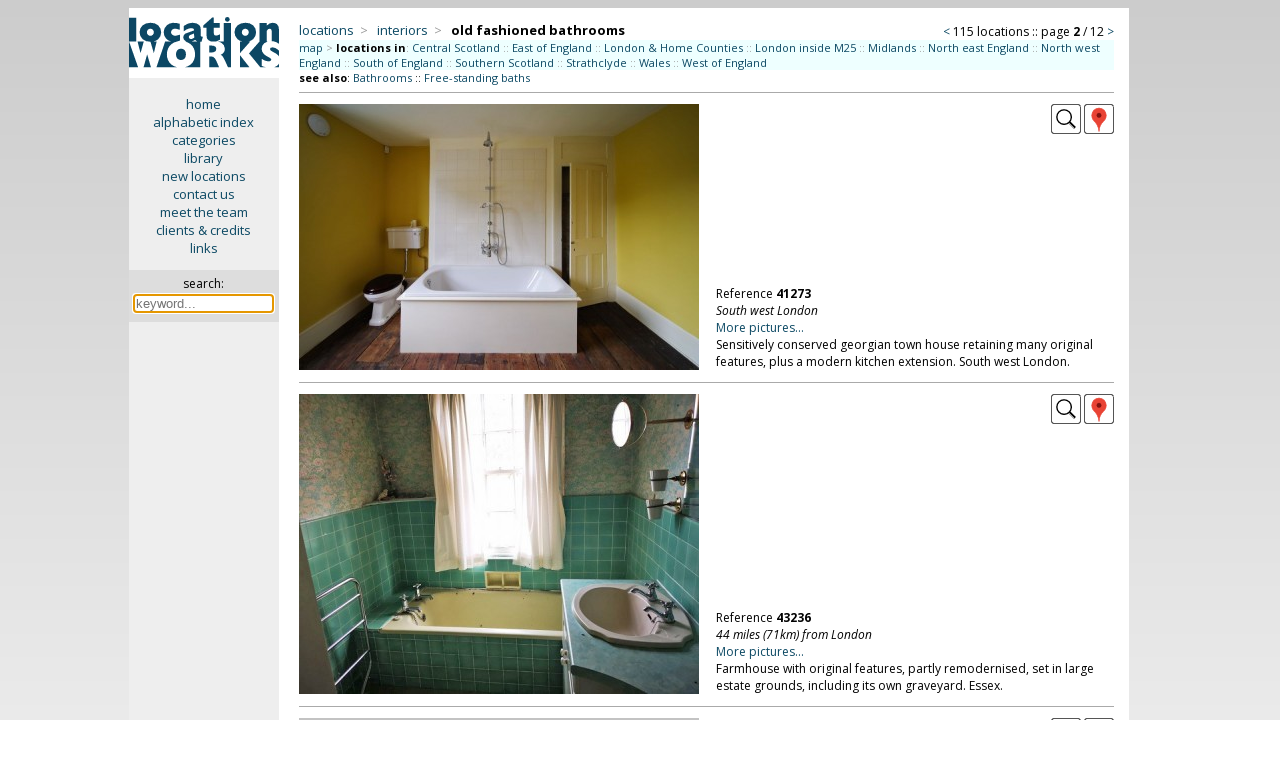

--- FILE ---
content_type: text/html; charset=iso-8859-1
request_url: https://locationworks.com/library.php?cat=2602&page=2
body_size: 8611
content:
<!DOCTYPE html>
<html>
<!-- Page created using 'Sumeru' software, (c) Kell Gatherer 2026 -->
<!-- Page created 15th Jan 2026 16:28 -->
<head>
<meta name='viewport' content='width=device-width, initial-scale=1'>
<meta name='theme-color' content='#0C4964'>
<meta name='robots' content='noindex'>
<link rel='stylesheet' href='liblib/css/style.css?53172'>
<link rel='stylesheet' href='liblib/css/history.css?53172'>
<link rel='stylesheet' href='https://cdnjs.cloudflare.com/ajax/libs/lightgallery/2.8.3/css/lightgallery.min.css'>
<link rel='stylesheet' href='liblib/css/lg-autoplay.css'>
<link rel='stylesheet' href='liblib/css/lg-thumbnail.css'>
<link rel='stylesheet' href='liblib/css/lg-fullscreen.css'>
<link rel='stylesheet' href='liblib/css/lg-zoom.css'>
<link rel='stylesheet' href='liblib/css/lg-share.css'>
<link rel='stylesheet' href='liblib/css/lg-styles.css'>
<link rel='stylesheet' href='https://cdnjs.cloudflare.com/ajax/libs/lightgallery/2.8.3/css/lg-video.min.css'>
<link rel='stylesheet' href='liblib/css/location.css?53172'>
<link rel='stylesheet' href='liblib/css/mapping.css?53172'>
<link rel='stylesheet' href='liblib/css/menus.css?53172'>
<link rel='stylesheet' href='liblib/css/navigation.css?53172'>
<link rel='stylesheet' href='liblib/css/regions.css?53172'>
<link rel='stylesheet' href='liblib/css/sharing.css?53172'>
<link rel='stylesheet' href='liblib/css/slidenav.css?53172'>
<link rel='stylesheet' href='liblib/css/settings.css?53172'>
<link rel='stylesheet' href='liblib/css/suggest.css?53172'>
<link rel='stylesheet' href='liblib/modal/modal.css?53172'>
<link rel='Shortcut icon' href='/favicon.ico'>
<link rel='Shortcut icon' href='/favicon.gif'>
<link href='//fonts.googleapis.com/css?family=Open+Sans:400italic,700italic,400,700' rel='stylesheet' type='text/css'>
<meta http-equiv='Content-Type' content='text/html; charset=iso-8859-1'>
<meta name='MSSmartTagsPreventParsing' content='TRUE'>
<title>Location Works: old fashioned bathrooms</title>
</head>

<body>
<span id='top'></span>
<script src='//ajax.googleapis.com/ajax/libs/jquery/3.7.1/jquery.min.js'></script>
<script src='/zyzzyx/js/jquery.lazyload.js'></script>
<script src='liblib/js/js.js?53172'></script>
<script src='liblib/js/ajax.js?53172' defer></script>
<script src='+lib/js/clipboard.js?53172'></script>
<script src='https://cdnjs.cloudflare.com/ajax/libs/lightgallery/2.8.3/lightgallery.min.js'></script>
<script src='liblib/js/lg-thumbnail.min.js'> </script>
<script src='liblib/js/lg-zoom.min.js'></script>
<script src='liblib/js/lg-autoplay.min.js'></script>
<script src='liblib/js/lg-video.min.js'></script>
<script src='liblib/js/lg-fullscreen.min.js'></script>
<script src='https://cdnjs.cloudflare.com/ajax/libs/lightgallery/2.8.3/plugins/video/lg-video.min.js'></script>
<script src='liblib/modal/modal.js?53172'></script>
<script src='liblib/js/slidenav.js?53172'></script>
<script src='liblib/suggest/suggest.js?53172'></script>
<script src='liblib/suggest/suggest_all.js?53172'></script>
<script language='javascript'>
 $(document).ready(function () {
   $('img.lazy').lazyload({
     effect : 'fadeIn'
   }); 
 }); 
 </script>
<!-- search keyword -->
<div id='slidekeyword' class='modal'>
 <div class='modal-info-window'>
 <table width='100%' border='0'>
 <tr><td align='left'><span class='modalheader'>search by keyword</span>
 <td align='right' valign='middle'><div class='modalinfoX' id='closemodal'>&times;</div>
 <tr><td colspan='2'><hr>

<form method='GET' action='https://locationworks.com/library.php' style='display:inline; margin-bottom:0'>
<table cellpadding='5' cellspacing='0' border='0' width='100%'>
<tr><td><b><font color='#0C4664'>SEARCH</font></b>
  &nbsp;&nbsp;<span style='font-size: 13px;'>::</span>&nbsp;&nbsp;<a id='slidemodallink' href='https://locationworks.com/library.php?mode=search'>instructions...</a>
<tr bgcolor='#eeeeee' align='center'>
<td valign='top' align='left'>&nbsp;
<label for='suggestX'><font size='-1'>search for:</font></label>
  <div class='autocomplete'>
   <input type='search' id='suggestX' name='search' value='' width='300' autocomplete='OFF' autofocus required placeholder='keyword...'>
  </div>
</table></form>

 </table>
 </div>
</div>

<!-- search keyword -->
<div id='historymodal' class='modal'>
 <div class='modal-history-window'>
 <table width='100%' border='0'>
 <tr><td align='left'><span class='modalheader'>search history</span>
 <td align='right' valign='middle'><div class='modalinfoX' id='closemodal'>&times;</div>
 <tr><td colspan='2'>

<form method='GET' action='/library.php' style='display:inline; margin-bottom:0'>
<table cellpadding='5' cellspacing='0' border='0' width='100%'>
<tr bgcolor='#eeeeee' align='center'>
<td valign='top' align='left'>&nbsp;
<label for='suggest4'><font size='-1'>search for:</font></label>
  <div class='autocomplete'>
   <input type='search' id='suggest4' name='search' value='' width='300' autocomplete='OFF' autofocus required placeholder='keyword...' style='width: 100%; box-sizing: border-box; background-color: white;'>
  </div>
</table></form>

<p>
<ul class='historytypes noselect'>
</ul>
 </table>
 </div>
</div>

<div class='desktop'> <!-- desktop cat page -->

<table cellpadding='0' cellspacing='0' width='100%' border='0'> <!-- TABLE desktop cat page -->
<tr><td width='15%' align='center' bgcolor='#eeeeee' valign='top'> <!-- TABLE first column LOGO + menu -->
<a href='/library/index.php'>
<img src='/gfx/lw.png' class='columnlogo' title='click for library home page' border='0'></a>

<div class='privatesidemenu'> <!-- div desktopsidemenu -->
<p><a href='//locationworks.com' class='sidemenu'>home</a>
<a href='//locationworks.com/library/alpha.php' class='sidemenu'>alphabetic index</a>
<a href='//locationworks.com/library/codes.php' class='sidemenu'>categories</a>
<a href='//locationworks.com/library/' class='sidemenu'>library</a>
<a href='//locationworks.com/library/new' class='sidemenu'>new locations</a>
<a href='//locationworks.com/enquiry/' class='sidemenu'>contact us</a>
<a href='//locationworks.com/team/' class='sidemenu'>meet the team</a>
<a href='//locationworks.com/credits/' class='sidemenu'>clients &amp; credits</a>
<a href='//locationworks.com/links/' class='sidemenu'>links</a>
  <p>
  <div class='searchbox'> <!-- searchbox -->
  <form method='GET' action='https://locationworks.com/library.php'>
  <span title='search library by keyword'>search:</span><br>
 <div class='autocomplete'>
  <input style='width: 135px; font-size: 13px; margin: 3px 0 0 0;' title='search library by keyword' type='text' name='search' size='18' id='suggest1' class='searchinput' autocomplete='OFF' autofocus required placeholder='keyword...'>
 </div>
  </form>
  </div> <!-- END searchbox div -->
</div> <!-- END sidemenu -->

<td valign='top'> <!-- TABLE secondcolumn (showdesktopcatpage) -->
<div class='ppindexheader'>
<table width='100%' border='0' cellpadding='0' cellspacing='0'>
<tr><td align='left' valign='bottom'> <!-- catbreadcrumbs -->
<span class='ppindexpagename'>


<!-- cat breadcrumbs  -->
<span class='desktopcatbreadcrumbs'>
<a title='locations by type' href='/library/type.php'>locations</a>&nbsp;&nbsp;<span class='grey'>&gt;</span>&nbsp;&nbsp;
<a title='interiors' href='/library/type.php?cat=20'>interiors</a>&nbsp;&nbsp;<span class='grey'>&gt;</span>&nbsp;&nbsp;
<span class='tbccat' >old fashioned bathrooms</span></span>
<!-- end breadcrumbs -->


</span>
<td align='right' valign='bottom'> <!-- PAGE NAVIGATION --><span class='catnavtop'> <!-- catnavtop -->
<!-- cat navigation (pagenavigation)-->
<span class='desktopcatnav noselect'>
<a href='https://locationworks.com/library.php?cat=2602&page=1' title='previous page' class='navigationchevron'>&lt;</a>&nbsp;<span class='desktopcatnavfilling'>115 locations&nbsp;::&nbsp;page <b>2</b> / 12</span>&nbsp;<a href='https://locationworks.com/library.php?cat=2602&page=3' title='next page' class='navigationchevron'>&gt;</a><!-- end cat navigation -->

</span> <!-- end catnavtop -->
</table> <!-- end breadcrumbs & navigation table -->
<div class='topregionscounties'>
<a href='ukmap.php?cat=2602' title='use a map to select area'>map</a> <span class='grey'>&gt;</span> 
<b>locations in</b><span class='grey'>:</span>
<a href='https://locationworks.com/library.php?cat=2602&area=21,0' title='see &quot;old fashioned bathrooms&quot; in Central Scotland&#10;(Central Scotland, Edinburgh and Lothians,&#10;Fife)'>Central Scotland</a>
 <span class='grey'>::</span> <a href='https://locationworks.com/library.php?cat=2602&area=54,0' title='see &quot;old fashioned bathrooms&quot; in East of England&#10;(Bedfordshire, Cambridgeshire, Essex,&#10;Hertfordshire, Norfolk, Suffolk)'>East of England</a>
 <span class='grey'>::</span> <a href='https://locationworks.com/library.php?cat=2602&area=132,0' title='see &quot;old fashioned bathrooms&quot; in London & Home Counties&#10;(Bedfordshire, Berkshire, Buckinghamshire,&#10;Central London, East London, East Sussex,&#10;Essex, Hertfordshire, Kent, North London,&#10;North west London, South east London, South&#10;London, South west London, Surrey, West&#10;London, West Sussex)'>London & Home Counties</a>
 <span class='grey'>::</span> <a href='https://locationworks.com/library.php?cat=2602&area=123,0' title='see &quot;old fashioned bathrooms&quot; in London inside M25&#10;(Central London, East London, North London,&#10;North west London, South east London, South&#10;London, South west London, West London)'>London inside M25</a>
 <span class='grey'>::</span> <a href='https://locationworks.com/library.php?cat=2602&area=130,0' title='see &quot;old fashioned bathrooms&quot; in Midlands&#10;(Birmingham and Coventry, Derbyshire,&#10;Gloucestershire, Herefordshire,&#10;Leicestershire, Lincolnshire,&#10;Northamptonshire, Nottinghamshire,&#10;Shropshire, Staffordshire, Warwickshire,&#10;Worcestershire)'>Midlands</a>
 <span class='grey'>::</span> <a href='https://locationworks.com/library.php?cat=2602&area=57,0' title='see &quot;old fashioned bathrooms&quot; in North east England&#10;(Durham, East Riding / N. Humberside, North&#10;Yorkshire, Northumberland, South Yorkshire,&#10;Teesside, Tyne and Wear, West Yorkshire)'>North east England</a>
 <span class='grey'>::</span> <a href='https://locationworks.com/library.php?cat=2602&area=8,0' title='see &quot;old fashioned bathrooms&quot; in North west England&#10;(Cheshire, Cumbria, Greater Manchester, Isle&#10;of Man, Lancashire, Liverpool & Merseyside)'>North west England</a>
 <span class='grey'>::</span> <a href='https://locationworks.com/library.php?cat=2602&area=131,0' title='see &quot;old fashioned bathrooms&quot; in South of England&#10;(Berkshire, Buckinghamshire, East Sussex,&#10;Hampshire, Kent, Oxfordshire, Surrey, West&#10;Sussex)'>South of England</a>
 <span class='grey'>::</span> <a href='https://locationworks.com/library.php?cat=2602&area=133,0' title='see &quot;old fashioned bathrooms&quot; in Southern Scotland&#10;(Borders, Dumfries and Galloway)'>Southern Scotland</a>
 <span class='grey'>::</span> <a href='https://locationworks.com/library.php?cat=2602&area=134,0' title='see &quot;old fashioned bathrooms&quot; in Strathclyde&#10;(Argyll and Bute, Ayrshire, Glasgow,&#10;Lanarkshire)'>Strathclyde</a>
 <span class='grey'>::</span> <a href='https://locationworks.com/library.php?cat=2602&area=136,0' title='see &quot;old fashioned bathrooms&quot; in Wales&#10;(Mid Wales, North Wales, South Wales)'>Wales</a>
 <span class='grey'>::</span> <a href='https://locationworks.com/library.php?cat=2602&area=1,0' title='see &quot;old fashioned bathrooms&quot; in West of England&#10;(Bristol and Avon, Cornwall, Devon, Dorset,&#10;Somerset, Wiltshire)'>West of England</a>
</div>

<div class='seealsotop'><b>see also</b>: 
<a href='https://locationworks.com/library.php?cat=26' title='see &quot;Bathrooms&quot;'>Bathrooms</a> :: 
<a href='https://locationworks.com/library.php?cat=2601' title='see &quot;Free-standing baths&quot;'>Free-standing baths</a> 
</div>

<hr>

<!-- desktop category page location 1 -->
<table width='100%' cellpadding='0' cellspacing='0' border='0' class='catdesctable'>
<tr><td align='left' width='50%' rowspan='2'>
<a href='https://locationworks.com/library.php?reference=41273'>
<img class='lazy landscape' data-original='/library/pics/11/27145/midsize/025.jpg' width="400" height="266">
</a>
<td align='right' valign='top'>
<a href='https://locationworks.com/library.php?reference=41273' title='view this location'><img src='liblib/gfx/larger.png?1888' title='view this location'></a>

<!-- county pop-up -->
<div class='iconbar_icon' title='South west London' onMouseOver="infoPop('desktop27145');" onMouseOut="infoHidePop('desktop27145');" style='cursor: help;'> <!-- countypopup div -->
<img src='/liblib/gfx/geog.png' border='0' class='iconbar_icon'>
<span id='desktop27145' class='iconbarpopup'><img src='/locality/maps/nation/UK/counties/londonSW.png' border='0' align='top'></span>
</div> <!-- END countypopup div -->

<tr><td valign='bottom'>
<div class='catdescbox'>
Reference <b>41273</b><br>
<div class='catlocality'>South west London</div>
<a href='https://locationworks.com/library.php?reference=41273'>More pictures...</a><br>
Sensitively conserved georgian town house retaining many original features, plus a modern kitchen extension. South west London.
</div>
</table>
<hr class='menuhr2'>


<!-- desktop category page location 2 -->
<table width='100%' cellpadding='0' cellspacing='0' border='0' class='catdesctable'>
<tr><td align='left' width='50%' rowspan='2'>
<a href='https://locationworks.com/library.php?reference=43236'>
<img class='lazy landscape' data-original='/library/pics/18/28156/midsize/028.jpg' width="400" height="300">
</a>
<td align='right' valign='top'>
<a href='https://locationworks.com/library.php?reference=43236' title='view this location'><img src='liblib/gfx/larger.png?1011' title='view this location'></a>

<!-- county pop-up -->
<div class='iconbar_icon' title='Essex' onMouseOver="infoPop('desktop28156');" onMouseOut="infoHidePop('desktop28156');" style='cursor: help;'> <!-- countypopup div -->
<img src='/liblib/gfx/geog.png' border='0' class='iconbar_icon'>
<span id='desktop28156' class='iconbarpopup'><img src='/locality/maps/nation/UK/counties/essex.png' border='0' align='top'></span>
</div> <!-- END countypopup div -->

<tr><td valign='bottom'>
<div class='catdescbox'>
Reference <b>43236</b><br>
<div class='catlocality'>44 miles (71km) from London</div>
<a href='https://locationworks.com/library.php?reference=43236'>More pictures...</a><br>
Farmhouse with original features, partly remodernised, set in large estate grounds, including its own graveyard. Essex.
</div>
</table>
<hr class='menuhr2'>


<!-- desktop category page location 3 -->
<table width='100%' cellpadding='0' cellspacing='0' border='0' class='catdesctable'>
<tr><td align='left' width='50%' rowspan='2'>
<a href='https://locationworks.com/library.php?reference=48161'>
<img class='lazy portrait' data-original='/library/pics/31/21921/midsize/034.jpg' width="300" height="400">
</a>
<td align='right' valign='top'>
<a href='https://locationworks.com/library.php?reference=48161' title='view this location'><img src='liblib/gfx/larger.png?1110' title='view this location'></a>

<!-- county pop-up -->
<div class='iconbar_icon' title='North Wales' onMouseOver="infoPop('desktop21921');" onMouseOut="infoHidePop('desktop21921');" style='cursor: help;'> <!-- countypopup div -->
<img src='/liblib/gfx/geog.png' border='0' class='iconbar_icon'>
<span id='desktop21921' class='iconbarpopup'><img src='/locality/maps/nation/UK/counties/walesN.png' border='0' align='top'></span>
</div> <!-- END countypopup div -->

<tr><td valign='bottom'>
<div class='catdescbox'>
Reference <b>48161</b><br>
<div class='catlocality'>157 miles (253km) from London</div>
<a href='https://locationworks.com/library.php?reference=48161'>More pictures...</a><br>
18thC neo-classical country house set in nine acres of mature gardens. North Wales.
</div>
</table>
<hr class='menuhr2'>


<!-- desktop category page location 4 -->
<table width='100%' cellpadding='0' cellspacing='0' border='0' class='catdesctable'>
<tr><td align='left' width='50%' rowspan='2'>
<a href='https://locationworks.com/library.php?reference=41010'>
<img class='lazy landscape' data-original='/library/pics/18/27084/midsize/014.jpg' width="400" height="264">
</a>
<td align='right' valign='top'>
<a href='https://locationworks.com/library.php?reference=41010' title='view this location'><img src='liblib/gfx/larger.png?320' title='view this location'></a>

<!-- county pop-up -->
<div class='iconbar_icon' title='Kent' onMouseOver="infoPop('desktop27084');" onMouseOut="infoHidePop('desktop27084');" style='cursor: help;'> <!-- countypopup div -->
<img src='/liblib/gfx/geog.png' border='0' class='iconbar_icon'>
<span id='desktop27084' class='iconbarpopup'><img src='/locality/maps/nation/UK/counties/kent.png' border='0' align='top'></span>
</div> <!-- END countypopup div -->

<tr><td valign='bottom'>
<div class='catdescbox'>
Reference <b>41010</b><br>
<div class='catlocality'>59 miles (95km) from London</div>
<a href='https://locationworks.com/library.php?reference=41010'>More pictures...</a><br>
Grade II listed mediaeval tudor lodge, Kent.
</div>
</table>
<hr class='menuhr2'>


<!-- desktop category page location 5 -->
<table width='100%' cellpadding='0' cellspacing='0' border='0' class='catdesctable'>
<tr><td align='left' width='50%' rowspan='2'>
<a href='https://locationworks.com/library.php?reference=0424'>
<img class='lazy landscape' data-original='/library/pics/31/8911/midsize/023.jpg' width="400" height="266">
</a>
<td align='right' valign='top'>
<a href='https://locationworks.com/library.php?reference=0424' title='view this location'><img src='liblib/gfx/larger.png?885' title='view this location'></a>

<!-- county pop-up -->
<div class='iconbar_icon' title='Essex' onMouseOver="infoPop('desktop8911');" onMouseOut="infoHidePop('desktop8911');" style='cursor: help;'> <!-- countypopup div -->
<img src='/liblib/gfx/geog.png' border='0' class='iconbar_icon'>
<span id='desktop8911' class='iconbarpopup'><img src='/locality/maps/nation/UK/counties/essex.png' border='0' align='top'></span>
</div> <!-- END countypopup div -->

<tr><td valign='bottom'>
<div class='catdescbox'>
Reference <b>0424</b><br>
<div class='catlocality'>60 miles (97km) from London</div>
<a href='https://locationworks.com/library.php?reference=0424'>More pictures...</a><br>
Grand edwardian seaside manor house with large lounge, dining room and ten double bedrooms, near the beach and an open-air salt-water pool. The house also contains a recording studio. On a private island, Essex.
</div>
</table>
<hr class='menuhr2'>


<!-- desktop category page location 6 -->
<table width='100%' cellpadding='0' cellspacing='0' border='0' class='catdesctable'>
<tr><td align='left' width='50%' rowspan='2'>
<a href='https://locationworks.com/library.php?reference=48217'>
<img class='lazy landscape' data-original='/library/pics/18/21180/midsize/019.jpg' width="400" height="265">
</a>
<td align='right' valign='top'>
<a href='https://locationworks.com/library.php?reference=48217' title='view this location'><img src='liblib/gfx/larger.png?988' title='view this location'></a>

<!-- county pop-up -->
<div class='iconbar_icon' title='Essex' onMouseOver="infoPop('desktop21180');" onMouseOut="infoHidePop('desktop21180');" style='cursor: help;'> <!-- countypopup div -->
<img src='/liblib/gfx/geog.png' border='0' class='iconbar_icon'>
<span id='desktop21180' class='iconbarpopup'><img src='/locality/maps/nation/UK/counties/essex.png' border='0' align='top'></span>
</div> <!-- END countypopup div -->

<tr><td valign='bottom'>
<div class='catdescbox'>
Reference <b>48217</b><br>
<div class='catlocality'>44 miles (71km) from London</div>
<a href='https://locationworks.com/library.php?reference=48217'>More pictures...</a><br>
15thC mediaeval hall, extensively restored with original materials authentic to the period. Essex.
</div>
</table>
<hr class='menuhr2'>


<!-- desktop category page location 7 -->
<table width='100%' cellpadding='0' cellspacing='0' border='0' class='catdesctable'>
<tr><td align='left' width='50%' rowspan='2'>
<a href='https://locationworks.com/library.php?reference=42141'>
<img class='lazy landscape' data-original='/library/pics/31/25911/midsize/043.jpg' width="400" height="300">
</a>
<td align='right' valign='top'>
<a href='https://locationworks.com/library.php?reference=42141' title='view this location'><img src='liblib/gfx/larger.png?1712' title='view this location'></a>

<!-- county pop-up -->
<div class='iconbar_icon' title='Essex' onMouseOver="infoPop('desktop25911');" onMouseOut="infoHidePop('desktop25911');" style='cursor: help;'> <!-- countypopup div -->
<img src='/liblib/gfx/geog.png' border='0' class='iconbar_icon'>
<span id='desktop25911' class='iconbarpopup'><img src='/locality/maps/nation/UK/counties/essex.png' border='0' align='top'></span>
</div> <!-- END countypopup div -->

<tr><td valign='bottom'>
<div class='catdescbox'>
Reference <b>42141</b><br>
<div class='catlocality'>37 miles (60km) from London</div>
<a href='https://locationworks.com/library.php?reference=42141'>More pictures...</a><br>
Georgian country house with seven bedrooms, a tennis court, outdoor swimming pool and a moat. Essex.
</div>
</table>
<hr class='menuhr2'>


<!-- desktop category page location 8 -->
<table width='100%' cellpadding='0' cellspacing='0' border='0' class='catdesctable'>
<tr><td align='left' width='50%' rowspan='2'>
<a href='https://locationworks.com/library.php?reference=5194'>
<img class='lazy landscape' data-original='/library/pics/32/3721/midsize/081.jpg' width="400" height="266">
</a>
<td align='right' valign='top'>
<a href='https://locationworks.com/library.php?reference=5194' title='view this location'><img src='liblib/gfx/larger.png?305' title='view this location'></a>

<!-- county pop-up -->
<div class='iconbar_icon' title='West Sussex' onMouseOver="infoPop('desktop3721');" onMouseOut="infoHidePop('desktop3721');" style='cursor: help;'> <!-- countypopup div -->
<img src='/liblib/gfx/geog.png' border='0' class='iconbar_icon'>
<span id='desktop3721' class='iconbarpopup'><img src='/locality/maps/nation/UK/counties/sussexW.png' border='0' align='top'></span>
</div> <!-- END countypopup div -->

<tr><td valign='bottom'>
<div class='catdescbox'>
Reference <b>5194</b><br>
<div class='catlocality'>30 miles (48km) from London</div>
<a href='https://locationworks.com/library.php?reference=5194'>More pictures...</a><br>
Splendid stately home with many large public rooms including a library and music room, derelict dining room, and a magnificent mixture of shabby chic and homely clutter. Sussex.
</div>
</table>
<hr class='menuhr2'>


<!-- desktop category page location 9 -->
<table width='100%' cellpadding='0' cellspacing='0' border='0' class='catdesctable'>
<tr><td align='left' width='50%' rowspan='2'>
<a href='https://locationworks.com/library.php?reference=40318'>
<img class='lazy landscape' data-original='/library/pics/32/26783/midsize/091.jpg' width="400" height="266">
</a>
<td align='right' valign='top'>
<a href='https://locationworks.com/library.php?reference=40318' title='view this location'><img src='liblib/gfx/larger.png?78' title='view this location'></a>

<!-- county pop-up -->
<div class='iconbar_icon' title='Hertfordshire' onMouseOver="infoPop('desktop26783');" onMouseOut="infoHidePop('desktop26783');" style='cursor: help;'> <!-- countypopup div -->
<img src='/liblib/gfx/geog.png' border='0' class='iconbar_icon'>
<span id='desktop26783' class='iconbarpopup'><img src='/locality/maps/nation/UK/counties/herts.png' border='0' align='top'></span>
</div> <!-- END countypopup div -->

<tr><td valign='bottom'>
<div class='catdescbox'>
Reference <b>40318</b><br>
<div class='catlocality'>25 miles (40km) from London</div>
<a href='https://locationworks.com/library.php?reference=40318'>More pictures...</a><br>
Victorian stately home, steeped in literary history. 350 acre estate, with parkland, woods, walled garden, seperate cottage, striking interiors and many farm, garage and diary outbuildings. Hertfordshire. <span class='grey'>(updated&nbsp;listing&nbsp;2025)</span>
</div>
</table>
<hr class='menuhr2'>


<!-- desktop category page location 10 -->
<table width='100%' cellpadding='0' cellspacing='0' border='0' class='catdesctable'>
<tr><td align='left' width='50%' rowspan='2'>
<a href='https://locationworks.com/library.php?reference=49022'>
<img class='lazy landscape' data-original='/library/pics/16/20069/midsize/033.jpg' width="400" height="267">
</a>
<td align='right' valign='top'>
<a href='https://locationworks.com/library.php?reference=49022' title='view this location'><img src='liblib/gfx/larger.png?844' title='view this location'></a>

<!-- county pop-up -->
<div class='iconbar_icon' title='North west London' onMouseOver="infoPop('desktop20069');" onMouseOut="infoHidePop('desktop20069');" style='cursor: help;'> <!-- countypopup div -->
<img src='/liblib/gfx/geog.png' border='0' class='iconbar_icon'>
<span id='desktop20069' class='iconbarpopup'><img src='/locality/maps/nation/UK/counties/londonNW.png' border='0' align='top'></span>
</div> <!-- END countypopup div -->

<tr><td valign='bottom'>
<div class='catdescbox'>
Reference <b>49022</b><br>
<div class='catlocality'>North west London</div>
<a href='https://locationworks.com/library.php?reference=49022'>More pictures...</a><br>
Fabulous pre-war bungalow with authentic 40's/50's furnishings, fittings and decor, atomic-themed populuxe lounge and classic pink 50's turquoise and black bathroom. Collection of Vintage clothing and classic American vehicles (available for hire at additional cost). North west London.
</div>
</table>
<hr class='menuhr2'>

<div class='navstyle'><div class='alignleft'><b>old fashioned bathrooms</b>: page 2 / 12.</div><div class='alignright'>page: <a href='https://locationworks.com/library.php?cat=2602&page=1' title='previous page'>&lt; <b>previous</b></a>
 <span class='grey'>|</span> <a href='https://locationworks.com/library.php?cat=2602&page=1' title='go to page 1'><b>1</b></a><span class='grey'> | </span><span class='darkergrey'>(2)</span><span class='grey'> | </span><a href='https://locationworks.com/library.php?cat=2602&page=3' title='go to page 3'><b>3</b></a><span class='grey'> | </span><a href='https://locationworks.com/library.php?cat=2602&page=4' title='go to page 4'><b>4</b></a><span class='grey'> | </span><a href='https://locationworks.com/library.php?cat=2602&page=5' title='go to page 5'><b>5</b></a><span class='grey'> | </span><a href='https://locationworks.com/library.php?cat=2602&page=6' title='go to page 6'><b>6</b></a><span class='grey'> | </span><a href='https://locationworks.com/library.php?cat=2602&page=7' title='go to page 7'><b>7</b></a><span class='grey'> | </span><a href='https://locationworks.com/library.php?cat=2602&page=8' title='go to page 8'><b>8</b></a><span class='grey'> | </span><a href='https://locationworks.com/library.php?cat=2602&page=9' title='go to page 9'><b>9</b></a><span class='grey'> | </span><a href='https://locationworks.com/library.php?cat=2602&page=10' title='go to page 10'><b>10</b></a><span class='grey'> | </span><a href='https://locationworks.com/library.php?cat=2602&page=11' title='go to page 11'><b>11</b></a><span class='grey'> | </span><a href='https://locationworks.com/library.php?cat=2602&page=12' title='go to page 12'><b>12</b></a> <span class='grey'>|</span> <a href='https://locationworks.com/library.php?cat=2602&page=3' title='next page'><b>next</b> &gt;</a>
</div></div><div class='bottomregionscounties'>
<a href='ukmap.php?cat=2602' title='use a map to select area'>map</a> <span class='grey'>&gt;</span> 
<b>locations available in</b><span class='grey'>:</span> <span style='color: green'><a href='https://locationworks.com/library.php?cat=2602&area=21,0' title='see &quot;old fashioned bathrooms&quot; in Central Scotland&#10;(Central Scotland, Edinburgh and Lothians,&#10;Fife)'>Central Scotland</a>
 <span class='grey'>::</span> <a href='https://locationworks.com/library.php?cat=2602&area=54,0' title='see &quot;old fashioned bathrooms&quot; in East of England&#10;(Bedfordshire, Cambridgeshire, Essex,&#10;Hertfordshire, Norfolk, Suffolk)'>East of England</a>
 <span class='grey'>::</span> <a href='https://locationworks.com/library.php?cat=2602&area=132,0' title='see &quot;old fashioned bathrooms&quot; in London & Home Counties&#10;(Bedfordshire, Berkshire, Buckinghamshire,&#10;Central London, East London, East Sussex,&#10;Essex, Hertfordshire, Kent, North London,&#10;North west London, South east London, South&#10;London, South west London, Surrey, West&#10;London, West Sussex)'>London & Home Counties</a>
 <span class='grey'>::</span> <a href='https://locationworks.com/library.php?cat=2602&area=123,0' title='see &quot;old fashioned bathrooms&quot; in London inside M25&#10;(Central London, East London, North London,&#10;North west London, South east London, South&#10;London, South west London, West London)'>London inside M25</a>
 <span class='grey'>::</span> <a href='https://locationworks.com/library.php?cat=2602&area=130,0' title='see &quot;old fashioned bathrooms&quot; in Midlands&#10;(Birmingham and Coventry, Derbyshire,&#10;Gloucestershire, Herefordshire,&#10;Leicestershire, Lincolnshire,&#10;Northamptonshire, Nottinghamshire,&#10;Shropshire, Staffordshire, Warwickshire,&#10;Worcestershire)'>Midlands</a>
 <span class='grey'>::</span> <a href='https://locationworks.com/library.php?cat=2602&area=57,0' title='see &quot;old fashioned bathrooms&quot; in North east England&#10;(Durham, East Riding / N. Humberside, North&#10;Yorkshire, Northumberland, South Yorkshire,&#10;Teesside, Tyne and Wear, West Yorkshire)'>North east England</a>
 <span class='grey'>::</span> <a href='https://locationworks.com/library.php?cat=2602&area=8,0' title='see &quot;old fashioned bathrooms&quot; in North west England&#10;(Cheshire, Cumbria, Greater Manchester, Isle&#10;of Man, Lancashire, Liverpool & Merseyside)'>North west England</a>
 <span class='grey'>::</span> <a href='https://locationworks.com/library.php?cat=2602&area=131,0' title='see &quot;old fashioned bathrooms&quot; in South of England&#10;(Berkshire, Buckinghamshire, East Sussex,&#10;Hampshire, Kent, Oxfordshire, Surrey, West&#10;Sussex)'>South of England</a>
 <span class='grey'>::</span> <a href='https://locationworks.com/library.php?cat=2602&area=133,0' title='see &quot;old fashioned bathrooms&quot; in Southern Scotland&#10;(Borders, Dumfries and Galloway)'>Southern Scotland</a>
 <span class='grey'>::</span> <a href='https://locationworks.com/library.php?cat=2602&area=134,0' title='see &quot;old fashioned bathrooms&quot; in Strathclyde&#10;(Argyll and Bute, Ayrshire, Glasgow,&#10;Lanarkshire)'>Strathclyde</a>
 <span class='grey'>::</span> <a href='https://locationworks.com/library.php?cat=2602&area=136,0' title='see &quot;old fashioned bathrooms&quot; in Wales&#10;(Mid Wales, North Wales, South Wales)'>Wales</a>
 <span class='grey'>::</span> <a href='https://locationworks.com/library.php?cat=2602&area=1,0' title='see &quot;old fashioned bathrooms&quot; in West of England&#10;(Bristol and Avon, Cornwall, Devon, Dorset,&#10;Somerset, Wiltshire)'>West of England</a>
</div>

<div class='seealsomobiledivbottom'> <!-- DIV seealsomobiledivbottom -->
<b>see also</b>: 
<a href='https://locationworks.com/library.php?cat=26' title='see &quot;Bathrooms&quot;'>bathrooms</a> :: 
<a href='https://locationworks.com/library.php?cat=2601' title='see &quot;Free-standing baths&quot;'>free-standing baths</a> 
</div> <!-- END DIV seealsomobiledivbottom -->

<tr><td bgcolor='#eeeeee' valign='top' align=center>
<div style='font-size: 13px; margin-top: 10px;'> <!-- bottom menu div -->
<a class='sidemenu' href='/library/'>library</a>
<a class='sidemenu' href='/library/alpha.php'>alphabetic index</a>
<a class='sidemenu' href='/search/index.php'>search</a>
<span style='font-size: 11px;'><a href='/register/' class='sidemenu'>register your property</a></span>
</div> <!-- end bottom menu div -->
<td valign='top' align='left' style='padding: 0 10px 0 22px;'>
<hr><span class='contact'>Locations for filming, photography and events: <b>contact us on <span style='cursor: help;' title='Location Works:&#10;direct dial: 020 3195 0614&#10;from overseas: +44 20 31 95 06 14'>0800 334 5505</span> or <a href='/enquiry/'>email</a> for further details</b>.</span>
<hr>
<div class='disclaimer'>
Unless otherwise indicated, all images remain the copyright of Location Works Ltd.
No warranty is given by Location Works as to the availability or suitability of the locations for any particular project.
The availability of all locations is subject to negotiation and contract; please contact us to discuss your requirements.
Location Works is a commercial library: we charge a fee for the use of our locations. All distances shown are approximate.
Your use of our web site is dependent upon your acceptance of our <a href='/terms/'>Terms &amp; Conditions</a>.
</div><!-- mini & midi disclaimer CAT -->
</table> <!-- end TABLE desktop loc page -->
</div>
</div> <!-- end div desktop -->

<!-- mobile / midi header -->
<div class='minimidi' > <!-- CLASS MINIMIDI -->
<table width='100%' class='menuline' border='0'> <!-- table for header (menu/logo/call) -->
<tr><td width='25%' align='left'>
<div class='ppmenubutton noselect' onclick="openNav();" title='menu'><img id='hamburger' src='liblib/gfx/menuicon.png'></div>
<td width='50%' align='center' onclick="openNav();">
<picture>
 <source media='(max-width: 450px)' srcset='liblib/gfx/lwlogosmall.png'>
 <img id='lwlogomobile' src='liblib/gfx/lwlogo.png'>
</picture>
<td width='25%' align='right'>
<a href='mailto:enquiry@locationworks.com' title='email Location Works' class='ppepicon'><img src='liblib/gfx/email.png'></a>
<a href='tel:+442031950614' title='ring Location Works' class='ppepicon'><img src='liblib/gfx/phone.png'></a>
</table> <!-- end table for header -->

<div id='slidenav' class='slidenav'>
<span class='closebtn' onclick='closeNav();' id='closebtn'>&times;</span>
<a href='//locationworks.com' class='slidenavtop noselect'>home</a>

<button data-toggle='modal' data-target='slidekeyword' class='sLbutton noselect'>
keyword&nbsp;search...</button>
<a href='//locationworks.com/library/alpha.php' class='slidenavtop noselect'>alphabetic&nbsp;index</a>
<a href='//locationworks.com/library/codes.php' class='slidenavtop noselect'>categories</a>
<a href='//locationworks.com/library/' class='slidenavtop noselect'>library</a>
<a href='//locationworks.com/library/new/' class='slidenavtop noselect'>new&nbsp;locations</a>
<a href='//locationworks.com/enquiry/' class='slidenavtop noselect'>contact&nbsp;us</a>
<a href='//locationworks.com/team/' class='slidenavtop noselect'>meet&nbsp;the&nbsp;team</a>
<a href='//locationworks.com/credits/' class='slidenavtop noselect'>clients&nbsp;&amp;&nbsp;credits</a>
<a href='//locationworks.com/links/' class='slidenavtop noselect'>links</a>
</div>
<!-- lwprivateheader: mobileinfoheader -->
<div class='mobcatheader noselect'>


<!-- cat breadcrumbs  -->
<span class='mobilecatbreadcrumbs'>
<a title='locations by type' href='/library/type.php'>locations</a>&nbsp;&nbsp;<span class='grey'>&gt;</span>&nbsp;&nbsp;
<a title='interiors' href='/library/type.php?cat=20'>interiors</a>&nbsp;&nbsp;<span class='grey'>&gt;</span>&nbsp;&nbsp;
<span class='tbccat' >old fashioned bathrooms</span></span>
<!-- end breadcrumbs -->

<div class='mobcatheadernav'>
<span title='click to select region/county' class='regionpickerhover' onclick='revealpickerarea();'><b>all regions</b></span>&nbsp;<span class='grey'>::</span>&nbsp;<!-- cat navigation -->
<span class='mobilecatnav noselect'>
<a href='https://locationworks.com/library.php?cat=2602&page=1' title='previous page' class='navigationchevron'><img src='liblib/gfx/navback.png'></a>&nbsp;<span class='mobilecatnavfilling'>115 locations&nbsp;::&nbsp;page <b>2</b> <span class='grey'>/</span> 12</span>&nbsp;<a href='https://locationworks.com/library.php?cat=2602&page=3' title='next page' class='navigationchevron'><img src='liblib/gfx/navforward.png'></a></span>

<!-- end cat navigation -->

&nbsp;<span class='grey'>::</span>&nbsp;<span title='click to see other categories' class='regionpickerhover' onclick='revealpickerseealso();'>see also...</span></div>
<div class='mobcatheadernav2'>
<span title='click to select region/county' class='regionpickerhover' onclick='revealpickerarea();'><b>all regions</b></span>&nbsp;<span class='grey'>::</span>&nbsp;<span title='click to see other categories' class='regionpickerhover' onclick='revealpickerseealso();'>see also...</span><br><!-- cat navigation -->
<span class='mobilecatnav noselect'>
<a href='https://locationworks.com/library.php?cat=2602&page=1' title='previous page' class='navigationchevron'><img src='liblib/gfx/navback.png'></a>&nbsp;<span class='mobilecatnavfilling'>115 locations&nbsp;::&nbsp;page <b>2</b> <span class='grey'>/</span> 12</span>&nbsp;<a href='https://locationworks.com/library.php?cat=2602&page=3' title='next page' class='navigationchevron'><img src='liblib/gfx/navforward.png'></a></span>

<!-- end cat navigation -->

</div>
</div>
<div class='mobcatheaderwhicharea' id='mobcatheaderwhicharea'>
<hr>
<div class='regionscountiesreveal'>
<a href='ukmap.php?cat=2602' title='use a map to select area'>map</a> <span class='grey'>&gt;</span> 
<b>locations in</b><span class='grey'>:</span>
<a href='https://locationworks.com/library.php?cat=2602&area=21,0' title='see &quot;&quot; in Central Scotland&#10;(Central Scotland, Edinburgh and Lothians,&#10;Fife)'>Central Scotland</a>
 <span class='grey'>::</span> <a href='https://locationworks.com/library.php?cat=2602&area=54,0' title='see &quot;&quot; in East of England&#10;(Bedfordshire, Cambridgeshire, Essex,&#10;Hertfordshire, Norfolk, Suffolk)'>East of England</a>
 <span class='grey'>::</span> <a href='https://locationworks.com/library.php?cat=2602&area=132,0' title='see &quot;&quot; in London & Home Counties&#10;(Bedfordshire, Berkshire, Buckinghamshire,&#10;Central London, East London, East Sussex,&#10;Essex, Hertfordshire, Kent, North London,&#10;North west London, South east London, South&#10;London, South west London, Surrey, West&#10;London, West Sussex)'>London & Home Counties</a>
 <span class='grey'>::</span> <a href='https://locationworks.com/library.php?cat=2602&area=123,0' title='see &quot;&quot; in London inside M25&#10;(Central London, East London, North London,&#10;North west London, South east London, South&#10;London, South west London, West London)'>London inside M25</a>
 <span class='grey'>::</span> <a href='https://locationworks.com/library.php?cat=2602&area=130,0' title='see &quot;&quot; in Midlands&#10;(Birmingham and Coventry, Derbyshire,&#10;Gloucestershire, Herefordshire,&#10;Leicestershire, Lincolnshire,&#10;Northamptonshire, Nottinghamshire,&#10;Shropshire, Staffordshire, Warwickshire,&#10;Worcestershire)'>Midlands</a>
 <span class='grey'>::</span> <a href='https://locationworks.com/library.php?cat=2602&area=57,0' title='see &quot;&quot; in North east England&#10;(Durham, East Riding / N. Humberside, North&#10;Yorkshire, Northumberland, South Yorkshire,&#10;Teesside, Tyne and Wear, West Yorkshire)'>North east England</a>
 <span class='grey'>::</span> <a href='https://locationworks.com/library.php?cat=2602&area=8,0' title='see &quot;&quot; in North west England&#10;(Cheshire, Cumbria, Greater Manchester, Isle&#10;of Man, Lancashire, Liverpool & Merseyside)'>North west England</a>
 <span class='grey'>::</span> <a href='https://locationworks.com/library.php?cat=2602&area=131,0' title='see &quot;&quot; in South of England&#10;(Berkshire, Buckinghamshire, East Sussex,&#10;Hampshire, Kent, Oxfordshire, Surrey, West&#10;Sussex)'>South of England</a>
 <span class='grey'>::</span> <a href='https://locationworks.com/library.php?cat=2602&area=133,0' title='see &quot;&quot; in Southern Scotland&#10;(Borders, Dumfries and Galloway)'>Southern Scotland</a>
 <span class='grey'>::</span> <a href='https://locationworks.com/library.php?cat=2602&area=134,0' title='see &quot;&quot; in Strathclyde&#10;(Argyll and Bute, Ayrshire, Glasgow,&#10;Lanarkshire)'>Strathclyde</a>
 <span class='grey'>::</span> <a href='https://locationworks.com/library.php?cat=2602&area=136,0' title='see &quot;&quot; in Wales&#10;(Mid Wales, North Wales, South Wales)'>Wales</a>
 <span class='grey'>::</span> <a href='https://locationworks.com/library.php?cat=2602&area=1,0' title='see &quot;&quot; in West of England&#10;(Bristol and Avon, Cornwall, Devon, Dorset,&#10;Somerset, Wiltshire)'>West of England</a>
</div>

</div>
<div class='seealsomobile' id='seealsohidden'>
<hr>
<div class='seealsomobilediv'><b>see also</b>: 
<a href='https://locationworks.com/library.php?cat=26' title='see &quot;Bathrooms&quot;'>Bathrooms</a> :: 
<a href='https://locationworks.com/library.php?cat=2601' title='see &quot;Free-standing baths&quot;'>Free-standing baths</a> 
</div>

</div>
<hr>
</div>
</table>
<div> <!-- end midi cat page -->

<div class='midi' > <!-- midi cat page-->

<!-- showmidicatpage -->

<table width='100%' cellpadding='0' cellspacing='0' border='0'> <!-- midi cat page location table -->
<tr><td align='left' width='50%' rowspan='2'>
<a href='https://locationworks.com/library.php?ref=41273'>
<img class='lazy landscape' data-original='/library/pics/11/27145/midsize/025.jpg' width="400" height="266">
</a>
<td align='right' valign='top' id='midindA27145'>
<a href='https://locationworks.com/library.php?reference=41273' title='view this location'><img src='liblib/gfx/larger.png?246' title='view this location'></a>

<!-- county pop-up -->
<div class='iconbar_icon' title='South west London' onMouseOver="infoPop('midi27145');" onMouseOut="infoHidePop('midi27145');" style='cursor: help;'> <!-- countypopup div -->
<img src='/liblib/gfx/geog.png' border='0' class='iconbar_icon'>
<span id='midi27145' class='iconbarpopup'><img src='/locality/maps/nation/UK/counties/londonSW.png' border='0' align='top'></span>
</div> <!-- END countypopup div -->

<tr><td valign='bottom' id='midindB27145'>
<div class='indexbox'> <!-- div indexbox -->
<a href='https://locationworks.com/library.php?ref=41273'>reference <b>41273</b>&nbsp;&#10095;</a><br>
<i>South west London</i><p>
Sensitively conserved georgian town house retaining many original features, plus a modern kitchen extension. South west London.
</div>                 <!-- end div indexbox -->
</table> <!-- end midi cat page location table -->
<hr>

<table width='100%' cellpadding='0' cellspacing='0' border='0'> <!-- midi cat page location table -->
<tr><td align='left' width='50%' rowspan='2'>
<a href='https://locationworks.com/library.php?ref=43236'>
<img class='lazy landscape' data-original='/library/pics/18/28156/midsize/028.jpg' width="400" height="300">
</a>
<td align='right' valign='top' id='midindA28156'>
<a href='https://locationworks.com/library.php?reference=43236' title='view this location'><img src='liblib/gfx/larger.png?770' title='view this location'></a>

<!-- county pop-up -->
<div class='iconbar_icon' title='Essex' onMouseOver="infoPop('midi28156');" onMouseOut="infoHidePop('midi28156');" style='cursor: help;'> <!-- countypopup div -->
<img src='/liblib/gfx/geog.png' border='0' class='iconbar_icon'>
<span id='midi28156' class='iconbarpopup'><img src='/locality/maps/nation/UK/counties/essex.png' border='0' align='top'></span>
</div> <!-- END countypopup div -->

<tr><td valign='bottom' id='midindB28156'>
<div class='indexbox'> <!-- div indexbox -->
<a href='https://locationworks.com/library.php?ref=43236'>reference <b>43236</b>&nbsp;&#10095;</a><br>
<i>44 miles (71km) from London</i><p>
Farmhouse with original features, partly remodernised, set in large estate grounds, including its own graveyard. Essex.
</div>                 <!-- end div indexbox -->
</table> <!-- end midi cat page location table -->
<hr>

<table width='100%' cellpadding='0' cellspacing='0' border='0'> <!-- midi cat page location table -->
<tr><td align='left' width='50%' rowspan='2'>
<a href='https://locationworks.com/library.php?ref=48161'>
<img class='lazy portrait' data-original='/library/pics/31/21921/midsize/034.jpg' width="300" height="400">
</a>
<td align='right' valign='top' id='midindA21921'>
<a href='https://locationworks.com/library.php?reference=48161' title='view this location'><img src='liblib/gfx/larger.png?1681' title='view this location'></a>

<!-- county pop-up -->
<div class='iconbar_icon' title='North Wales' onMouseOver="infoPop('midi21921');" onMouseOut="infoHidePop('midi21921');" style='cursor: help;'> <!-- countypopup div -->
<img src='/liblib/gfx/geog.png' border='0' class='iconbar_icon'>
<span id='midi21921' class='iconbarpopup'><img src='/locality/maps/nation/UK/counties/walesN.png' border='0' align='top'></span>
</div> <!-- END countypopup div -->

<tr><td valign='bottom' id='midindB21921'>
<div class='indexbox'> <!-- div indexbox -->
<a href='https://locationworks.com/library.php?ref=48161'>reference <b>48161</b>&nbsp;&#10095;</a><br>
<i>157 miles (253km) from London</i><p>
18thC neo-classical country house set in nine acres of mature gardens. North Wales.
</div>                 <!-- end div indexbox -->
</table> <!-- end midi cat page location table -->
<hr>

<table width='100%' cellpadding='0' cellspacing='0' border='0'> <!-- midi cat page location table -->
<tr><td align='left' width='50%' rowspan='2'>
<a href='https://locationworks.com/library.php?ref=41010'>
<img class='lazy landscape' data-original='/library/pics/18/27084/midsize/014.jpg' width="400" height="264">
</a>
<td align='right' valign='top' id='midindA27084'>
<a href='https://locationworks.com/library.php?reference=41010' title='view this location'><img src='liblib/gfx/larger.png?1790' title='view this location'></a>

<!-- county pop-up -->
<div class='iconbar_icon' title='Kent' onMouseOver="infoPop('midi27084');" onMouseOut="infoHidePop('midi27084');" style='cursor: help;'> <!-- countypopup div -->
<img src='/liblib/gfx/geog.png' border='0' class='iconbar_icon'>
<span id='midi27084' class='iconbarpopup'><img src='/locality/maps/nation/UK/counties/kent.png' border='0' align='top'></span>
</div> <!-- END countypopup div -->

<tr><td valign='bottom' id='midindB27084'>
<div class='indexbox'> <!-- div indexbox -->
<a href='https://locationworks.com/library.php?ref=41010'>reference <b>41010</b>&nbsp;&#10095;</a><br>
<i>59 miles (95km) from London</i><p>
Grade II listed mediaeval tudor lodge, Kent.
</div>                 <!-- end div indexbox -->
</table> <!-- end midi cat page location table -->
<hr>

<table width='100%' cellpadding='0' cellspacing='0' border='0'> <!-- midi cat page location table -->
<tr><td align='left' width='50%' rowspan='2'>
<a href='https://locationworks.com/library.php?ref=0424'>
<img class='lazy landscape' data-original='/library/pics/31/8911/midsize/023.jpg' width="400" height="266">
</a>
<td align='right' valign='top' id='midindA8911'>
<a href='https://locationworks.com/library.php?reference=0424' title='view this location'><img src='liblib/gfx/larger.png?1631' title='view this location'></a>

<!-- county pop-up -->
<div class='iconbar_icon' title='Essex' onMouseOver="infoPop('midi8911');" onMouseOut="infoHidePop('midi8911');" style='cursor: help;'> <!-- countypopup div -->
<img src='/liblib/gfx/geog.png' border='0' class='iconbar_icon'>
<span id='midi8911' class='iconbarpopup'><img src='/locality/maps/nation/UK/counties/essex.png' border='0' align='top'></span>
</div> <!-- END countypopup div -->

<tr><td valign='bottom' id='midindB8911'>
<div class='indexbox'> <!-- div indexbox -->
<a href='https://locationworks.com/library.php?ref=0424'>reference <b>0424</b>&nbsp;&#10095;</a><br>
<i>60 miles (97km) from London</i><p>
Grand edwardian seaside manor house with large lounge, dining room and ten double bedrooms, near the beach and an open-air salt-water pool. The house also contains a recording studio. On a private island, Essex.
</div>                 <!-- end div indexbox -->
</table> <!-- end midi cat page location table -->
<hr>

<table width='100%' cellpadding='0' cellspacing='0' border='0'> <!-- midi cat page location table -->
<tr><td align='left' width='50%' rowspan='2'>
<a href='https://locationworks.com/library.php?ref=48217'>
<img class='lazy landscape' data-original='/library/pics/18/21180/midsize/019.jpg' width="400" height="265">
</a>
<td align='right' valign='top' id='midindA21180'>
<a href='https://locationworks.com/library.php?reference=48217' title='view this location'><img src='liblib/gfx/larger.png?977' title='view this location'></a>

<!-- county pop-up -->
<div class='iconbar_icon' title='Essex' onMouseOver="infoPop('midi21180');" onMouseOut="infoHidePop('midi21180');" style='cursor: help;'> <!-- countypopup div -->
<img src='/liblib/gfx/geog.png' border='0' class='iconbar_icon'>
<span id='midi21180' class='iconbarpopup'><img src='/locality/maps/nation/UK/counties/essex.png' border='0' align='top'></span>
</div> <!-- END countypopup div -->

<tr><td valign='bottom' id='midindB21180'>
<div class='indexbox'> <!-- div indexbox -->
<a href='https://locationworks.com/library.php?ref=48217'>reference <b>48217</b>&nbsp;&#10095;</a><br>
<i>44 miles (71km) from London</i><p>
15thC mediaeval hall, extensively restored with original materials authentic to the period. Essex.
</div>                 <!-- end div indexbox -->
</table> <!-- end midi cat page location table -->
<hr>

<table width='100%' cellpadding='0' cellspacing='0' border='0'> <!-- midi cat page location table -->
<tr><td align='left' width='50%' rowspan='2'>
<a href='https://locationworks.com/library.php?ref=42141'>
<img class='lazy landscape' data-original='/library/pics/31/25911/midsize/043.jpg' width="400" height="300">
</a>
<td align='right' valign='top' id='midindA25911'>
<a href='https://locationworks.com/library.php?reference=42141' title='view this location'><img src='liblib/gfx/larger.png?41' title='view this location'></a>

<!-- county pop-up -->
<div class='iconbar_icon' title='Essex' onMouseOver="infoPop('midi25911');" onMouseOut="infoHidePop('midi25911');" style='cursor: help;'> <!-- countypopup div -->
<img src='/liblib/gfx/geog.png' border='0' class='iconbar_icon'>
<span id='midi25911' class='iconbarpopup'><img src='/locality/maps/nation/UK/counties/essex.png' border='0' align='top'></span>
</div> <!-- END countypopup div -->

<tr><td valign='bottom' id='midindB25911'>
<div class='indexbox'> <!-- div indexbox -->
<a href='https://locationworks.com/library.php?ref=42141'>reference <b>42141</b>&nbsp;&#10095;</a><br>
<i>37 miles (60km) from London</i><p>
Georgian country house with seven bedrooms, a tennis court, outdoor swimming pool and a moat. Essex.
</div>                 <!-- end div indexbox -->
</table> <!-- end midi cat page location table -->
<hr>

<table width='100%' cellpadding='0' cellspacing='0' border='0'> <!-- midi cat page location table -->
<tr><td align='left' width='50%' rowspan='2'>
<a href='https://locationworks.com/library.php?ref=5194'>
<img class='lazy landscape' data-original='/library/pics/32/3721/midsize/081.jpg' width="400" height="266">
</a>
<td align='right' valign='top' id='midindA3721'>
<a href='https://locationworks.com/library.php?reference=5194' title='view this location'><img src='liblib/gfx/larger.png?33' title='view this location'></a>

<!-- county pop-up -->
<div class='iconbar_icon' title='West Sussex' onMouseOver="infoPop('midi3721');" onMouseOut="infoHidePop('midi3721');" style='cursor: help;'> <!-- countypopup div -->
<img src='/liblib/gfx/geog.png' border='0' class='iconbar_icon'>
<span id='midi3721' class='iconbarpopup'><img src='/locality/maps/nation/UK/counties/sussexW.png' border='0' align='top'></span>
</div> <!-- END countypopup div -->

<tr><td valign='bottom' id='midindB3721'>
<div class='indexbox'> <!-- div indexbox -->
<a href='https://locationworks.com/library.php?ref=5194'>reference <b>5194</b>&nbsp;&#10095;</a><br>
<i>30 miles (48km) from London</i><p>
Splendid stately home with many large public rooms including a library and music room, derelict dining room, and a magnificent mixture of shabby chic and homely clutter. Sussex.
</div>                 <!-- end div indexbox -->
</table> <!-- end midi cat page location table -->
<hr>

<table width='100%' cellpadding='0' cellspacing='0' border='0'> <!-- midi cat page location table -->
<tr><td align='left' width='50%' rowspan='2'>
<a href='https://locationworks.com/library.php?ref=40318'>
<img class='lazy landscape' data-original='/library/pics/32/26783/midsize/091.jpg' width="400" height="266">
</a>
<td align='right' valign='top' id='midindA26783'>
<a href='https://locationworks.com/library.php?reference=40318' title='view this location'><img src='liblib/gfx/larger.png?1409' title='view this location'></a>

<!-- county pop-up -->
<div class='iconbar_icon' title='Hertfordshire' onMouseOver="infoPop('midi26783');" onMouseOut="infoHidePop('midi26783');" style='cursor: help;'> <!-- countypopup div -->
<img src='/liblib/gfx/geog.png' border='0' class='iconbar_icon'>
<span id='midi26783' class='iconbarpopup'><img src='/locality/maps/nation/UK/counties/herts.png' border='0' align='top'></span>
</div> <!-- END countypopup div -->

<tr><td valign='bottom' id='midindB26783'>
<div class='indexbox'> <!-- div indexbox -->
<a href='https://locationworks.com/library.php?ref=40318'>reference <b>40318</b>&nbsp;&#10095;</a><br>
<i>25 miles (40km) from London</i><p>
Victorian stately home, steeped in literary history. 350 acre estate, with parkland, woods, walled garden, seperate cottage, striking interiors and many farm, garage and diary outbuildings. Hertfordshire. <span class='grey'>(updated&nbsp;listing&nbsp;2025)</span>
</div>                 <!-- end div indexbox -->
</table> <!-- end midi cat page location table -->
<hr>

<table width='100%' cellpadding='0' cellspacing='0' border='0'> <!-- midi cat page location table -->
<tr><td align='left' width='50%' rowspan='2'>
<a href='https://locationworks.com/library.php?ref=49022'>
<img class='lazy landscape' data-original='/library/pics/16/20069/midsize/033.jpg' width="400" height="267">
</a>
<td align='right' valign='top' id='midindA20069'>
<a href='https://locationworks.com/library.php?reference=49022' title='view this location'><img src='liblib/gfx/larger.png?285' title='view this location'></a>

<!-- county pop-up -->
<div class='iconbar_icon' title='North west London' onMouseOver="infoPop('midi20069');" onMouseOut="infoHidePop('midi20069');" style='cursor: help;'> <!-- countypopup div -->
<img src='/liblib/gfx/geog.png' border='0' class='iconbar_icon'>
<span id='midi20069' class='iconbarpopup'><img src='/locality/maps/nation/UK/counties/londonNW.png' border='0' align='top'></span>
</div> <!-- END countypopup div -->

<tr><td valign='bottom' id='midindB20069'>
<div class='indexbox'> <!-- div indexbox -->
<a href='https://locationworks.com/library.php?ref=49022'>reference <b>49022</b>&nbsp;&#10095;</a><br>
<i>North west London</i><p>
Fabulous pre-war bungalow with authentic 40's/50's furnishings, fittings and decor, atomic-themed populuxe lounge and classic pink 50's turquoise and black bathroom. Collection of Vintage clothing and classic American vehicles (available for hire at additional cost). North west London.
</div>                 <!-- end div indexbox -->
</table> <!-- end midi cat page location table -->
<hr>

<!-- minimidi_footer: 2 -->
<div class='catbottomnavigation noselect'> <!-- catbottomnavigation kell -->
<!-- cat mobile bottom navigation -->
<div class='catbottomnavigationarea noselect'>
<b>old fashioned bathrooms</b>  in <span title='click to select region/county' class='regionpickerhover' onclick='pickerpickarea();'><b>all regions</b></span></div> <!-- end catbottomnavigationarea -->
<div class='catbottomnavigationseealso'>
<span class='mobilecatnav noselect'>
<a href='https://locationworks.com/library.php?cat=2602&page=1' title='previous page' class='navigationchevron'><img src='liblib/gfx/navback.png'></a>&nbsp;<span class='mobilecatnavfilling'>115 locations&nbsp;::&nbsp;page <b>2</b> <span class='grey'>/</span> 12</span>&nbsp;<a href='https://locationworks.com/library.php?cat=2602&page=3' title='next page' class='navigationchevron'><img src='liblib/gfx/navforward.png'></a>&nbsp;<span class='grey'>::</span>&nbsp;<span onclick='pickerpickseealso();' class='seealsobottomhover'>see also...</span>
</span> <!-- end mobilecatnavfilling -->
</div> <!-- end catbottomnavigationseealso -->

</div> <!-- end catbottomnavigation -->

<!-- end cat navigation -->

<div class='mobcatheaderwhichareabottom' id='pickerareabottom2'> <!-- DIV mobcatheaderwhichareabottom -->
<hr>
<div class='bottomregionscounties'>
<a href='ukmap.php?cat=2602' title='use a map to select area'>map</a> <span class='grey'>&gt;</span> 
<b>locations in</b><span class='grey'>:</span>
<a href='https://locationworks.com/library.php?cat=2602&area=21,0' title='see &quot;old fashioned bathrooms&quot; in Central Scotland&#10;(Central Scotland, Edinburgh and Lothians,&#10;Fife)'>Central Scotland</a>
 <span class='grey'>::</span> <a href='https://locationworks.com/library.php?cat=2602&area=54,0' title='see &quot;old fashioned bathrooms&quot; in East of England&#10;(Bedfordshire, Cambridgeshire, Essex,&#10;Hertfordshire, Norfolk, Suffolk)'>East of England</a>
 <span class='grey'>::</span> <a href='https://locationworks.com/library.php?cat=2602&area=132,0' title='see &quot;old fashioned bathrooms&quot; in London & Home Counties&#10;(Bedfordshire, Berkshire, Buckinghamshire,&#10;Central London, East London, East Sussex,&#10;Essex, Hertfordshire, Kent, North London,&#10;North west London, South east London, South&#10;London, South west London, Surrey, West&#10;London, West Sussex)'>London & Home Counties</a>
 <span class='grey'>::</span> <a href='https://locationworks.com/library.php?cat=2602&area=123,0' title='see &quot;old fashioned bathrooms&quot; in London inside M25&#10;(Central London, East London, North London,&#10;North west London, South east London, South&#10;London, South west London, West London)'>London inside M25</a>
 <span class='grey'>::</span> <a href='https://locationworks.com/library.php?cat=2602&area=130,0' title='see &quot;old fashioned bathrooms&quot; in Midlands&#10;(Birmingham and Coventry, Derbyshire,&#10;Gloucestershire, Herefordshire,&#10;Leicestershire, Lincolnshire,&#10;Northamptonshire, Nottinghamshire,&#10;Shropshire, Staffordshire, Warwickshire,&#10;Worcestershire)'>Midlands</a>
 <span class='grey'>::</span> <a href='https://locationworks.com/library.php?cat=2602&area=57,0' title='see &quot;old fashioned bathrooms&quot; in North east England&#10;(Durham, East Riding / N. Humberside, North&#10;Yorkshire, Northumberland, South Yorkshire,&#10;Teesside, Tyne and Wear, West Yorkshire)'>North east England</a>
 <span class='grey'>::</span> <a href='https://locationworks.com/library.php?cat=2602&area=8,0' title='see &quot;old fashioned bathrooms&quot; in North west England&#10;(Cheshire, Cumbria, Greater Manchester, Isle&#10;of Man, Lancashire, Liverpool & Merseyside)'>North west England</a>
 <span class='grey'>::</span> <a href='https://locationworks.com/library.php?cat=2602&area=131,0' title='see &quot;old fashioned bathrooms&quot; in South of England&#10;(Berkshire, Buckinghamshire, East Sussex,&#10;Hampshire, Kent, Oxfordshire, Surrey, West&#10;Sussex)'>South of England</a>
 <span class='grey'>::</span> <a href='https://locationworks.com/library.php?cat=2602&area=133,0' title='see &quot;old fashioned bathrooms&quot; in Southern Scotland&#10;(Borders, Dumfries and Galloway)'>Southern Scotland</a>
 <span class='grey'>::</span> <a href='https://locationworks.com/library.php?cat=2602&area=134,0' title='see &quot;old fashioned bathrooms&quot; in Strathclyde&#10;(Argyll and Bute, Ayrshire, Glasgow,&#10;Lanarkshire)'>Strathclyde</a>
 <span class='grey'>::</span> <a href='https://locationworks.com/library.php?cat=2602&area=136,0' title='see &quot;old fashioned bathrooms&quot; in Wales&#10;(Mid Wales, North Wales, South Wales)'>Wales</a>
 <span class='grey'>::</span> <a href='https://locationworks.com/library.php?cat=2602&area=1,0' title='see &quot;old fashioned bathrooms&quot; in West of England&#10;(Bristol and Avon, Cornwall, Devon, Dorset,&#10;Somerset, Wiltshire)'>West of England</a>
</div>

</div> <!-- END DIV mobcatheaderwhichareabottom -->
<div class='seealsohiddenbottom' id='seealsohiddenbottom2'> <!-- DIV seealsohiddenbottom -->
<hr>
<div class='seealsomobiledivbottom'> <!-- DIV seealsomobiledivbottom -->
<b>see also</b>: 
<a href='https://locationworks.com/library.php?cat=26' title='see &quot;Bathrooms&quot;'>bathrooms</a> :: 
<a href='https://locationworks.com/library.php?cat=2601' title='see &quot;Free-standing baths&quot;'>free-standing baths</a> 
</div> <!-- END DIV seealsomobiledivbottom -->

</div> <!-- END DIV seealsohiddenbottom -->
<hr><span class='contact'>Locations for filming, photography and events: <b>contact us on <span style='cursor: help;' title='Location Works:&#10;direct dial: 020 3195 0614&#10;from overseas: +44 20 31 95 06 14'>0800 334 5505</span> or <a href='/enquiry/'>email</a> for further details</b>.</span>
<hr>
<div class='disclaimer'>
Unless otherwise indicated, all images remain the copyright of Location Works Ltd.
No warranty is given by Location Works as to the availability or suitability of the locations for any particular project.
The availability of all locations is subject to negotiation and contract; please contact us to discuss your requirements.
Location Works is a commercial library: we charge a fee for the use of our locations. All distances shown are approximate.
Your use of our web site is dependent upon your acceptance of our <a href='/terms/'>Terms &amp; Conditions</a>.
</div><!-- mini & midi disclaimer CAT -->
</div> <!-- end midi cat page -->

<div class='mobile' > <!-- mobile cat page -->

<!-- showmobilecatpage -->

<table width='100%' cellpadding='0' cellspacing='0' border='0'> <!-- mobile index page -->
<tr><td align='center' id='mobindex27145'>
<div class='indextext' >
<a href='https://locationworks.com/library.php?ref=41273'>reference <b>41273</b>&nbsp;&#10095;</a>
<div class='mobileiconbarline'>
<div class='locmobile'>

<!-- county pop-up -->
<div class='iconbarline_icon' title='South west London' onMouseOver="infoPop('mobile27145');" onMouseOut="infoHidePop('mobile27145');" style='cursor: help;'> <!-- countypopup div -->
<div style='position: relative; width: 0; height: 0;'>
<div style='position: absolute; left: -30px;'>
<img src='/liblib/gfx/geog.png' border='0' class='iconbar_icon2'>
</div></div>
<span id='mobile27145' class='iconbarpopup2'><img src='/locality/maps/nation/UK/counties/londonSW.png' border='0' align='top'></span>
</div> <!-- END countypopup div -->

</div>
</div>
<div class='kludge'>
<a href='https://locationworks.com/library.php?ref=41273'>
<img class='lazy landscape' data-original='/library/pics/11/27145/midsize/025.jpg' width="400" height="266">
</a>
</div>
<div class='mobcatlocality'>South west London</div>
Sensitively conserved georgian town house retaining many original features, plus a modern kitchen extension. South west London.
</div>
</table>
<hr>

<table width='100%' cellpadding='0' cellspacing='0' border='0'> <!-- mobile index page -->
<tr><td align='center' id='mobindex28156'>
<div class='indextext' >
<a href='https://locationworks.com/library.php?ref=43236'>reference <b>43236</b>&nbsp;&#10095;</a>
<div class='mobileiconbarline'>
<div class='locmobile'>

<!-- county pop-up -->
<div class='iconbarline_icon' title='Essex' onMouseOver="infoPop('mobile28156');" onMouseOut="infoHidePop('mobile28156');" style='cursor: help;'> <!-- countypopup div -->
<div style='position: relative; width: 0; height: 0;'>
<div style='position: absolute; left: -30px;'>
<img src='/liblib/gfx/geog.png' border='0' class='iconbar_icon2'>
</div></div>
<span id='mobile28156' class='iconbarpopup2'><img src='/locality/maps/nation/UK/counties/essex.png' border='0' align='top'></span>
</div> <!-- END countypopup div -->

</div>
</div>
<div class='kludge'>
<a href='https://locationworks.com/library.php?ref=43236'>
<img class='lazy landscape' data-original='/library/pics/18/28156/midsize/028.jpg' width="400" height="300">
</a>
</div>
<div class='mobcatlocality'>44 miles (71km) from London</div>
Farmhouse with original features, partly remodernised, set in large estate grounds, including its own graveyard. Essex.
</div>
</table>
<hr>

<table width='100%' cellpadding='0' cellspacing='0' border='0'> <!-- mobile index page -->
<tr><td align='center' id='mobindex21921'>
<div class='indextext' >
<a href='https://locationworks.com/library.php?ref=48161'>reference <b>48161</b>&nbsp;&#10095;</a>
<div class='mobileiconbarline'>
<div class='locmobile'>

<!-- county pop-up -->
<div class='iconbarline_icon' title='North Wales' onMouseOver="infoPop('mobile21921');" onMouseOut="infoHidePop('mobile21921');" style='cursor: help;'> <!-- countypopup div -->
<div style='position: relative; width: 0; height: 0;'>
<div style='position: absolute; left: -30px;'>
<img src='/liblib/gfx/geog.png' border='0' class='iconbar_icon2'>
</div></div>
<span id='mobile21921' class='iconbarpopup2'><img src='/locality/maps/nation/UK/counties/walesN.png' border='0' align='top'></span>
</div> <!-- END countypopup div -->

</div>
</div>
<div class='kludge'>
<a href='https://locationworks.com/library.php?ref=48161'>
<img class='lazy portrait' data-original='/library/pics/31/21921/midsize/034.jpg' width="300" height="400">
</a>
</div>
<div class='mobcatlocality'>157 miles (253km) from London</div>
18thC neo-classical country house set in nine acres of mature gardens. North Wales.
</div>
</table>
<hr>

<table width='100%' cellpadding='0' cellspacing='0' border='0'> <!-- mobile index page -->
<tr><td align='center' id='mobindex27084'>
<div class='indextext' >
<a href='https://locationworks.com/library.php?ref=41010'>reference <b>41010</b>&nbsp;&#10095;</a>
<div class='mobileiconbarline'>
<div class='locmobile'>

<!-- county pop-up -->
<div class='iconbarline_icon' title='Kent' onMouseOver="infoPop('mobile27084');" onMouseOut="infoHidePop('mobile27084');" style='cursor: help;'> <!-- countypopup div -->
<div style='position: relative; width: 0; height: 0;'>
<div style='position: absolute; left: -30px;'>
<img src='/liblib/gfx/geog.png' border='0' class='iconbar_icon2'>
</div></div>
<span id='mobile27084' class='iconbarpopup2'><img src='/locality/maps/nation/UK/counties/kent.png' border='0' align='top'></span>
</div> <!-- END countypopup div -->

</div>
</div>
<div class='kludge'>
<a href='https://locationworks.com/library.php?ref=41010'>
<img class='lazy landscape' data-original='/library/pics/18/27084/midsize/014.jpg' width="400" height="264">
</a>
</div>
<div class='mobcatlocality'>59 miles (95km) from London</div>
Grade II listed mediaeval tudor lodge, Kent.
</div>
</table>
<hr>

<table width='100%' cellpadding='0' cellspacing='0' border='0'> <!-- mobile index page -->
<tr><td align='center' id='mobindex8911'>
<div class='indextext' >
<a href='https://locationworks.com/library.php?ref=0424'>reference <b>0424</b>&nbsp;&#10095;</a>
<div class='mobileiconbarline'>
<div class='locmobile'>

<!-- county pop-up -->
<div class='iconbarline_icon' title='Essex' onMouseOver="infoPop('mobile8911');" onMouseOut="infoHidePop('mobile8911');" style='cursor: help;'> <!-- countypopup div -->
<div style='position: relative; width: 0; height: 0;'>
<div style='position: absolute; left: -30px;'>
<img src='/liblib/gfx/geog.png' border='0' class='iconbar_icon2'>
</div></div>
<span id='mobile8911' class='iconbarpopup2'><img src='/locality/maps/nation/UK/counties/essex.png' border='0' align='top'></span>
</div> <!-- END countypopup div -->

</div>
</div>
<div class='kludge'>
<a href='https://locationworks.com/library.php?ref=0424'>
<img class='lazy landscape' data-original='/library/pics/31/8911/midsize/023.jpg' width="400" height="266">
</a>
</div>
<div class='mobcatlocality'>60 miles (97km) from London</div>
Grand edwardian seaside manor house with large lounge, dining room and ten double bedrooms, near the beach and an open-air salt-water pool. The house also contains a recording studio. On a private island, Essex.
</div>
</table>
<hr>

<table width='100%' cellpadding='0' cellspacing='0' border='0'> <!-- mobile index page -->
<tr><td align='center' id='mobindex21180'>
<div class='indextext' >
<a href='https://locationworks.com/library.php?ref=48217'>reference <b>48217</b>&nbsp;&#10095;</a>
<div class='mobileiconbarline'>
<div class='locmobile'>

<!-- county pop-up -->
<div class='iconbarline_icon' title='Essex' onMouseOver="infoPop('mobile21180');" onMouseOut="infoHidePop('mobile21180');" style='cursor: help;'> <!-- countypopup div -->
<div style='position: relative; width: 0; height: 0;'>
<div style='position: absolute; left: -30px;'>
<img src='/liblib/gfx/geog.png' border='0' class='iconbar_icon2'>
</div></div>
<span id='mobile21180' class='iconbarpopup2'><img src='/locality/maps/nation/UK/counties/essex.png' border='0' align='top'></span>
</div> <!-- END countypopup div -->

</div>
</div>
<div class='kludge'>
<a href='https://locationworks.com/library.php?ref=48217'>
<img class='lazy landscape' data-original='/library/pics/18/21180/midsize/019.jpg' width="400" height="265">
</a>
</div>
<div class='mobcatlocality'>44 miles (71km) from London</div>
15thC mediaeval hall, extensively restored with original materials authentic to the period. Essex.
</div>
</table>
<hr>

<table width='100%' cellpadding='0' cellspacing='0' border='0'> <!-- mobile index page -->
<tr><td align='center' id='mobindex25911'>
<div class='indextext' >
<a href='https://locationworks.com/library.php?ref=42141'>reference <b>42141</b>&nbsp;&#10095;</a>
<div class='mobileiconbarline'>
<div class='locmobile'>

<!-- county pop-up -->
<div class='iconbarline_icon' title='Essex' onMouseOver="infoPop('mobile25911');" onMouseOut="infoHidePop('mobile25911');" style='cursor: help;'> <!-- countypopup div -->
<div style='position: relative; width: 0; height: 0;'>
<div style='position: absolute; left: -30px;'>
<img src='/liblib/gfx/geog.png' border='0' class='iconbar_icon2'>
</div></div>
<span id='mobile25911' class='iconbarpopup2'><img src='/locality/maps/nation/UK/counties/essex.png' border='0' align='top'></span>
</div> <!-- END countypopup div -->

</div>
</div>
<div class='kludge'>
<a href='https://locationworks.com/library.php?ref=42141'>
<img class='lazy landscape' data-original='/library/pics/31/25911/midsize/043.jpg' width="400" height="300">
</a>
</div>
<div class='mobcatlocality'>37 miles (60km) from London</div>
Georgian country house with seven bedrooms, a tennis court, outdoor swimming pool and a moat. Essex.
</div>
</table>
<hr>

<table width='100%' cellpadding='0' cellspacing='0' border='0'> <!-- mobile index page -->
<tr><td align='center' id='mobindex3721'>
<div class='indextext' >
<a href='https://locationworks.com/library.php?ref=5194'>reference <b>5194</b>&nbsp;&#10095;</a>
<div class='mobileiconbarline'>
<div class='locmobile'>

<!-- county pop-up -->
<div class='iconbarline_icon' title='West Sussex' onMouseOver="infoPop('mobile3721');" onMouseOut="infoHidePop('mobile3721');" style='cursor: help;'> <!-- countypopup div -->
<div style='position: relative; width: 0; height: 0;'>
<div style='position: absolute; left: -30px;'>
<img src='/liblib/gfx/geog.png' border='0' class='iconbar_icon2'>
</div></div>
<span id='mobile3721' class='iconbarpopup2'><img src='/locality/maps/nation/UK/counties/sussexW.png' border='0' align='top'></span>
</div> <!-- END countypopup div -->

</div>
</div>
<div class='kludge'>
<a href='https://locationworks.com/library.php?ref=5194'>
<img class='lazy landscape' data-original='/library/pics/32/3721/midsize/081.jpg' width="400" height="266">
</a>
</div>
<div class='mobcatlocality'>30 miles (48km) from London</div>
Splendid stately home with many large public rooms including a library and music room, derelict dining room, and a magnificent mixture of shabby chic and homely clutter. Sussex.
</div>
</table>
<hr>

<table width='100%' cellpadding='0' cellspacing='0' border='0'> <!-- mobile index page -->
<tr><td align='center' id='mobindex26783'>
<div class='indextext' >
<a href='https://locationworks.com/library.php?ref=40318'>reference <b>40318</b>&nbsp;&#10095;</a>
<div class='mobileiconbarline'>
<div class='locmobile'>

<!-- county pop-up -->
<div class='iconbarline_icon' title='Hertfordshire' onMouseOver="infoPop('mobile26783');" onMouseOut="infoHidePop('mobile26783');" style='cursor: help;'> <!-- countypopup div -->
<div style='position: relative; width: 0; height: 0;'>
<div style='position: absolute; left: -30px;'>
<img src='/liblib/gfx/geog.png' border='0' class='iconbar_icon2'>
</div></div>
<span id='mobile26783' class='iconbarpopup2'><img src='/locality/maps/nation/UK/counties/herts.png' border='0' align='top'></span>
</div> <!-- END countypopup div -->

</div>
</div>
<div class='kludge'>
<a href='https://locationworks.com/library.php?ref=40318'>
<img class='lazy landscape' data-original='/library/pics/32/26783/midsize/091.jpg' width="400" height="266">
</a>
</div>
<div class='mobcatlocality'>25 miles (40km) from London</div>
Victorian stately home, steeped in literary history. 350 acre estate, with parkland, woods, walled garden, seperate cottage, striking interiors and many farm, garage and diary outbuildings. Hertfordshire. <span class='grey'>(updated&nbsp;listing&nbsp;2025)</span>
</div>
</table>
<hr>

<table width='100%' cellpadding='0' cellspacing='0' border='0'> <!-- mobile index page -->
<tr><td align='center' id='mobindex20069'>
<div class='indextext' >
<a href='https://locationworks.com/library.php?ref=49022'>reference <b>49022</b>&nbsp;&#10095;</a>
<div class='mobileiconbarline'>
<div class='locmobile'>

<!-- county pop-up -->
<div class='iconbarline_icon' title='North west London' onMouseOver="infoPop('mobile20069');" onMouseOut="infoHidePop('mobile20069');" style='cursor: help;'> <!-- countypopup div -->
<div style='position: relative; width: 0; height: 0;'>
<div style='position: absolute; left: -30px;'>
<img src='/liblib/gfx/geog.png' border='0' class='iconbar_icon2'>
</div></div>
<span id='mobile20069' class='iconbarpopup2'><img src='/locality/maps/nation/UK/counties/londonNW.png' border='0' align='top'></span>
</div> <!-- END countypopup div -->

</div>
</div>
<div class='kludge'>
<a href='https://locationworks.com/library.php?ref=49022'>
<img class='lazy landscape' data-original='/library/pics/16/20069/midsize/033.jpg' width="400" height="267">
</a>
</div>
<div class='mobcatlocality'>North west London</div>
Fabulous pre-war bungalow with authentic 40's/50's furnishings, fittings and decor, atomic-themed populuxe lounge and classic pink 50's turquoise and black bathroom. Collection of Vintage clothing and classic American vehicles (available for hire at additional cost). North west London.
</div>
</table>
<hr>

<!-- minimidi_footer: 1 -->
<div class='catbottomnavigation noselect'> <!-- catbottomnavigation kell -->
<!-- cat mobile bottom navigation -->
<div class='catbottomnavigationarea noselect'>
<b>old fashioned bathrooms</b>  in <span title='click to select region/county' class='regionpickerhover' onclick='pickerpickarea();'><b>all regions</b></span></div> <!-- end catbottomnavigationarea -->
<div class='catbottomnavigationseealso'>
<span class='mobilecatnav noselect'>
<a href='https://locationworks.com/library.php?cat=2602&page=1' title='previous page' class='navigationchevron'><img src='liblib/gfx/navback.png'></a>&nbsp;<span class='mobilecatnavfilling'>115 locations&nbsp;::&nbsp;page <b>2</b> <span class='grey'>/</span> 12</span>&nbsp;<a href='https://locationworks.com/library.php?cat=2602&page=3' title='next page' class='navigationchevron'><img src='liblib/gfx/navforward.png'></a>&nbsp;<span class='grey'>::</span>&nbsp;<span onclick='pickerpickseealso();' class='seealsobottomhover'>see also...</span>
</span> <!-- end mobilecatnavfilling -->
</div> <!-- end catbottomnavigationseealso -->

</div> <!-- end catbottomnavigation -->

<!-- end cat navigation -->

<div class='mobcatheaderwhichareabottom' id='pickerareabottom1'> <!-- DIV mobcatheaderwhichareabottom -->
<hr>
<div class='bottomregionscounties'>
<a href='ukmap.php?cat=2602' title='use a map to select area'>map</a> <span class='grey'>&gt;</span> 
<b>locations in</b><span class='grey'>:</span>
<a href='https://locationworks.com/library.php?cat=2602&area=21,0' title='see &quot;old fashioned bathrooms&quot; in Central Scotland&#10;(Central Scotland, Edinburgh and Lothians,&#10;Fife)'>Central Scotland</a>
 <span class='grey'>::</span> <a href='https://locationworks.com/library.php?cat=2602&area=54,0' title='see &quot;old fashioned bathrooms&quot; in East of England&#10;(Bedfordshire, Cambridgeshire, Essex,&#10;Hertfordshire, Norfolk, Suffolk)'>East of England</a>
 <span class='grey'>::</span> <a href='https://locationworks.com/library.php?cat=2602&area=132,0' title='see &quot;old fashioned bathrooms&quot; in London & Home Counties&#10;(Bedfordshire, Berkshire, Buckinghamshire,&#10;Central London, East London, East Sussex,&#10;Essex, Hertfordshire, Kent, North London,&#10;North west London, South east London, South&#10;London, South west London, Surrey, West&#10;London, West Sussex)'>London & Home Counties</a>
 <span class='grey'>::</span> <a href='https://locationworks.com/library.php?cat=2602&area=123,0' title='see &quot;old fashioned bathrooms&quot; in London inside M25&#10;(Central London, East London, North London,&#10;North west London, South east London, South&#10;London, South west London, West London)'>London inside M25</a>
 <span class='grey'>::</span> <a href='https://locationworks.com/library.php?cat=2602&area=130,0' title='see &quot;old fashioned bathrooms&quot; in Midlands&#10;(Birmingham and Coventry, Derbyshire,&#10;Gloucestershire, Herefordshire,&#10;Leicestershire, Lincolnshire,&#10;Northamptonshire, Nottinghamshire,&#10;Shropshire, Staffordshire, Warwickshire,&#10;Worcestershire)'>Midlands</a>
 <span class='grey'>::</span> <a href='https://locationworks.com/library.php?cat=2602&area=57,0' title='see &quot;old fashioned bathrooms&quot; in North east England&#10;(Durham, East Riding / N. Humberside, North&#10;Yorkshire, Northumberland, South Yorkshire,&#10;Teesside, Tyne and Wear, West Yorkshire)'>North east England</a>
 <span class='grey'>::</span> <a href='https://locationworks.com/library.php?cat=2602&area=8,0' title='see &quot;old fashioned bathrooms&quot; in North west England&#10;(Cheshire, Cumbria, Greater Manchester, Isle&#10;of Man, Lancashire, Liverpool & Merseyside)'>North west England</a>
 <span class='grey'>::</span> <a href='https://locationworks.com/library.php?cat=2602&area=131,0' title='see &quot;old fashioned bathrooms&quot; in South of England&#10;(Berkshire, Buckinghamshire, East Sussex,&#10;Hampshire, Kent, Oxfordshire, Surrey, West&#10;Sussex)'>South of England</a>
 <span class='grey'>::</span> <a href='https://locationworks.com/library.php?cat=2602&area=133,0' title='see &quot;old fashioned bathrooms&quot; in Southern Scotland&#10;(Borders, Dumfries and Galloway)'>Southern Scotland</a>
 <span class='grey'>::</span> <a href='https://locationworks.com/library.php?cat=2602&area=134,0' title='see &quot;old fashioned bathrooms&quot; in Strathclyde&#10;(Argyll and Bute, Ayrshire, Glasgow,&#10;Lanarkshire)'>Strathclyde</a>
 <span class='grey'>::</span> <a href='https://locationworks.com/library.php?cat=2602&area=136,0' title='see &quot;old fashioned bathrooms&quot; in Wales&#10;(Mid Wales, North Wales, South Wales)'>Wales</a>
 <span class='grey'>::</span> <a href='https://locationworks.com/library.php?cat=2602&area=1,0' title='see &quot;old fashioned bathrooms&quot; in West of England&#10;(Bristol and Avon, Cornwall, Devon, Dorset,&#10;Somerset, Wiltshire)'>West of England</a>
</div>

</div> <!-- END DIV mobcatheaderwhichareabottom -->
<div class='seealsohiddenbottom' id='seealsohiddenbottom1'> <!-- DIV seealsohiddenbottom -->
<hr>
<div class='seealsomobiledivbottom'> <!-- DIV seealsomobiledivbottom -->
<b>see also</b>: 
<a href='https://locationworks.com/library.php?cat=26' title='see &quot;Bathrooms&quot;'>bathrooms</a> :: 
<a href='https://locationworks.com/library.php?cat=2601' title='see &quot;Free-standing baths&quot;'>free-standing baths</a> 
</div> <!-- END DIV seealsomobiledivbottom -->

</div> <!-- END DIV seealsohiddenbottom -->
<hr><span class='contact'>Locations for filming, photography and events: <b>contact us on <span style='cursor: help;' title='Location Works:&#10;direct dial: 020 3195 0614&#10;from overseas: +44 20 31 95 06 14'>0800 334 5505</span> or <a href='/enquiry/'>email</a> for further details</b>.</span>
<hr>
<div class='disclaimer'>
Unless otherwise indicated, all images remain the copyright of Location Works Ltd.
No warranty is given by Location Works as to the availability or suitability of the locations for any particular project.
The availability of all locations is subject to negotiation and contract; please contact us to discuss your requirements.
Location Works is a commercial library: we charge a fee for the use of our locations. All distances shown are approximate.
Your use of our web site is dependent upon your acceptance of our <a href='/terms/'>Terms &amp; Conditions</a>.
</div><!-- mini & midi disclaimer CAT -->
</div> <!-- end mobile cat page -->

<script language='javascript' src='liblib/js/lgsetup+.js?7042'></script>

</body>
</html>


--- FILE ---
content_type: text/html; charset=iso-8859-1
request_url: https://locationworks.com/liblib/js/lg-autoplay.min.js
body_size: 3195
content:
<!DOCTYPE html>
<html>
<!-- Page created using 'Sumeru' software, (c) Kell Gatherer 2026 -->
<!-- Page created 15th Jan 2026 16:28 -->
<head>
<meta name='viewport' content='width=device-width, initial-scale=1'>
<meta name='theme-color' content='#0C4964'>
<meta name='robots' content='noindex'>
<link rel='stylesheet' href='../+lib/css/xxx.css?51178'>
<link rel='stylesheet' href='../+lib/css/alpha.css?51178'>
<link rel='stylesheet' href='../+lib/css/history.css?51178'>
<link rel='stylesheet' href='../+lib/css/menus.css?51178'>
<link rel='stylesheet' href='../+lib/css/modal.css?51178'>
<link rel='stylesheet' href='../+lib/css/slidenav.css?51178'>
<link rel='stylesheet' href='../+lib/css/suggest.css?51178'>
<link rel='Shortcut icon' href='/favicon.ico'>
<link rel='Shortcut icon' href='/favicon.gif'>
<link href='//fonts.googleapis.com/css?family=Open+Sans:400italic,700italic,400,700' rel='stylesheet' type='text/css'>
<meta http-equiv='Content-Type' content='text/html; charset=iso-8859-1'>
<meta name='MSSmartTagsPreventParsing' content='TRUE'>
<title>Location Works: page not found</title>
</head>

<body>
<span id='top'></span>
<script src='//ajax.googleapis.com/ajax/libs/jquery/2.1.3/jquery.min.js'></script>
<script src='/+lib/js/imagemapster.js'></script>
<script src='/zyzzyx/js/jquery.lazyload.js'></script>
<script src='../+lib/js/js.js?51178'></script>
<script src='../+lib/js/ajax.js?51178' defer></script>
<script src='../+lib/js/clipboard.js?51178'></script>
<script language='javascript' src='/zyzzyx/js/cycle2.js'></script>
<script src='https://maps.googleapis.com/maps/api/js?key=AIzaSyDRYto0O9nMDWZUVfYpAThCb7gmTv2Qtkg'></script>
<script src='../+lib/modal/modal.js?51178'></script>
<script src='../+lib/js/slidenav.js?51178'></script>
<script src='../+lib/suggest/suggest.js?51178'></script>
<script src='../+lib/suggest/suggest_all.js?51178'></script>
<script language='javascript'>
 $(document).ready(function () {
   $('img.lazy').lazyload({
     effect : 'fadeIn'
   }); 
 }); 
 </script>
<!-- search keyword -->
<div id='slidekeyword' class='modal'>
 <div class='modal-info-window'>
 <table width='100%' border='0'>
 <tr><td align='left'><span class='modalheader'>search by keyword</span>
 <td align='right' valign='middle'><div class='modalinfoX' id='closemodal'>&times;</div>
 <tr><td colspan='2'><hr>

<form method='GET' action='/library.php' style='display:inline; margin-bottom:0'>
<table cellpadding='5' cellspacing='0' border='0' width='100%'>
<tr><td><b><font color='#0C4664'>SEARCH</font></b>
  &nbsp;&nbsp;<span style='font-size: 13px;'>::</span>&nbsp;&nbsp;<a id='slidemodallink' href='/library.php?mode=search'>instructions...</a>
<tr bgcolor='#eeeeee' align='center'>
<td valign='top' align='left'>&nbsp;
<label for='suggestX'><font size='-1'>search for:</font></label>
  <div class='autocomplete'>
   <input type='search' id='suggestX' name='search' value='' width='300' autocomplete='OFF' autofocus required placeholder='keyword...'>
  </div>
</table></form>

<hr><img src='/+lib/gfx/history.png' class='history1'> <span class='history1' data-toggle='modal' data-target='historymodal' title='see search history'>&nbsp;search history...&nbsp;</span> </table>
 </div>
</div>

<!-- search keyword -->
<div id='historymodal' class='modal'>
 <div class='modal-history-window'>
 <table width='100%' border='0'>
 <tr><td align='left'><span class='modalheader'>search history</span>
 <td align='right' valign='middle'><div class='modalinfoX' id='closemodal'>&times;</div>
 <tr><td colspan='2'>

<form method='GET' action='/library.php' style='display:inline; margin-bottom:0'>
<table cellpadding='5' cellspacing='0' border='0' width='100%'>
<tr bgcolor='#eeeeee' align='center'>
<td valign='top' align='left'>&nbsp;
<label for='suggest4'><font size='-1'>search for:</font></label>
  <div class='autocomplete'>
   <input type='search' id='suggest4' name='search' value='' width='300' autocomplete='OFF' autofocus required placeholder='keyword...' style='width: 100%; box-sizing: border-box; background-color: white;'>
  </div>
</table></form>

<p>
<ul class='historytypes noselect'>
<li class='historytypes noselect' onclick="showHide('historycatsid');"><span class='historydownarrow' id='historycatsidarrow'><img src='/+lib/gfx/history_nav_up.png?'></span> categories </li>
<div id='historycatsid' class='historyShow' style='display: block;'> <!-- catvisited -->
<div class='searched1'>recent categories:</div>
<table width='100%' cellpadding='0' cellspacing='0'>
<tr class='historytable' onclick="window.location='/library.php?category=2602';"><td width='50' class='cathistory' align='right'>2602&nbsp;
<td class='cathistory'>:: Old fashioned bathrooms
</table>
</div> <!-- catvisited -->
</ul>
 </table>
 </div>
</div>

<div class='mobile'>
<table width='100%' class='menuline' border='0'> <!-- table for header (menu/logo/call) -->
<tr><td width='25%' align='left'>
<div class='ppmenubutton noselect' onclick="openNav();" title='menu'><img id='hamburger' src='../+lib/gfx/menuicon.png'></div>
<td width='50%' align='center' onclick="openNav();">
<picture>
 <source media='(max-width: 450px)' srcset='../+lib/gfx/lwlogosmall.png'>
 <img id='lwlogomobile' src='../+lib/gfx/lwlogo.png'>
</picture>
<td width='25%' align='right'>
<a href='mailto:enquiry@locationworks.com' title='email Location Works' class='ppepicon'><img src='../+lib/gfx/email.png'></a>
<a href='tel:+442031950614' title='ring Location Works' class='ppepicon'><img src='../+lib/gfx/phone.png'></a>
</table> <!-- end table for header -->

<div id='slidenav' class='slidenav'>
<span class='closebtn' onclick='closeNav();' id='closebtn'>&times;</span>
<a href='//locationworks.com' class='slidenavtop noselect'>home</a>

<button data-toggle='modal' data-target='slidekeyword' class='sLbutton noselect'>
keyword&nbsp;search...</button>
<a href='//locationworks.com/library/alpha.php' class='slidenavtop noselect'>alphabetic&nbsp;index</a>
<a href='//locationworks.com/library/codes.php' class='slidenavtop noselect'>categories</a>
<a href='//locationworks.com/library/' class='slidenavtop noselect'>library</a>
<a href='//locationworks.com/library/new/' class='slidenavtop noselect'>new&nbsp;locations</a>
<a href='//locationworks.com/enquiry/' class='slidenavtop noselect'>contact&nbsp;us</a>
<a href='//locationworks.com/team/' class='slidenavtop noselect'>meet&nbsp;the&nbsp;team</a>
<a href='//locationworks.com/credits/' class='slidenavtop noselect'>clients&nbsp;&amp;&nbsp;credits</a>
<a href='//locationworks.com/links/' class='slidenavtop noselect'>links</a>
<hr class='slidevisitedhr'>
<img id='historyicon' src='/+lib/gfx/history_blu.png' class='slideicon noselect' title='see search history'><span class='slidehistory noselect' data-toggle='modal' data-target='historymodal' title='see search history' id='slidemenuhistory'>history<span><br>
</div>
</div>
<table border='0' cellspacing='0' cellpadding='0' class='desktop_table' bgcolor='#ffffff'>
<tr><td class='menu_side' align='center' valign='top' bgcolor='#eeeeee'>
<center><a href='/library/'>
<img id='dlogo' src='../+lib/gfx/lw.png' class='columnlogo' title='library home page' border='0'></a></center>
<div id='sidemenu'>
<a class='sidemenu' href='/'>home</a>
<a class='sidemenu' href='/library/alpha.php'>alphabetic index</a>
<a class='sidemenu' href='/library/codes.php'>categories</a>
<a class='sidemenu' href='/library/'>library</a>
<a class='sidemenu' href='/library/new/'>new locations</a>
<a class='sidemenu' href='/enquiry/'>contact us</a>
<a class='sidemenu' href='/team/'>meet the team</a>
<a class='sidemenu' href='/credits/'>clients &amp; credits</a>
<a class='sidemenu' href='/links/'>links</a>
  <p>
  <div class='searchbox'> <!-- searchbox -->
  <form method='GET' action='/library.php'>
  <span title='search library by keyword'>search:</span><br>
 <div class='autocomplete'>
  <input style='width: 135px; font-size: 13px; margin: 3px 0 0 0;' title='search library by keyword' type='text' name='search' size='18' id='suggest1' class='searchinput' autocomplete='OFF' autofocus required placeholder='keyword...'>
 </div>
  </form>
  </div> <!-- END searchbox div -->
<p><div class='Dhistory DhistoryNoHover' data-toggle='modal' data-target='historymodal' onmouseover='onHover();' onmouseout='offHover();' id='Dhistory'>
<img id='Dhistoryicon' src='/+lib/gfx/history15.png?999' class='Dicon noselect' title='see search history' data-toggle='modal' data-target='historymodal'><span class='DhistoryText noselect' title='see search history' id='slidemenuhistory' data-toggle='modal' data-target='historymodal'>history<span>
</div>
</div>
<td valign='top' class='second_column'><div class='xxxheader'>woops!</div>
<div class='linkhr'><hr></div>
<div class='weseemto'>we seem to have got lost...</div>
<div class='pix'><img src='+lib/gfx/404/111.jpg' class='pic404'></div>
<div class='blurb'>You went for: <b>locationworks.com/liblib/js/lg-autoplay.min.js</b>.<br>Sorry, we don't have any such page on our web site.</div>
<div class='blurb'>If you came here after clicking on a link on one of our pages, then we've made a booboo...
 please let us know. Otherwise you may be trying to get to one of our private pages: are you sure you entered
 the name correctly?</div>
<p class='biggerblurb'>
 Find a location by:<br>
 :: <a class='typefind' href='/library/type.php'>stepping through the locations by type</a><br>
 :: <a class='typefind' href='/library/codes.php'>or selecting from the category list</a><br>
 :: <a class='typefind' href='/library/alpha.php'>or find a category using the alphabetic listing</a><br>
 :: <a class='typefind' href='/library.php?mode=search'>or search by keyword</a><br>
 :: <a class='typefind' href='/library.php/new/'>or check out our latest locations.</a>
 <hr>
<span class='contact'>Locations for filming, photography and events: <b>contact us on <a href='tel:+442031950614'><span style='cursor: help;' title='Location Works:&#10;direct dial: 020 3195 0614&#10;from overseas: +44 20 31 95 06 14'>0800 334 5505</span></a>
 or <a href='/enquiry/'>email</a> for further details</b>.</span>
<p>

</body>
</html>


--- FILE ---
content_type: text/html; charset=iso-8859-1
request_url: https://locationworks.com/liblib/js/lg-video.min.js
body_size: 3192
content:
<!DOCTYPE html>
<html>
<!-- Page created using 'Sumeru' software, (c) Kell Gatherer 2026 -->
<!-- Page created 15th Jan 2026 16:28 -->
<head>
<meta name='viewport' content='width=device-width, initial-scale=1'>
<meta name='theme-color' content='#0C4964'>
<meta name='robots' content='noindex'>
<link rel='stylesheet' href='../+lib/css/xxx.css?10900'>
<link rel='stylesheet' href='../+lib/css/alpha.css?10900'>
<link rel='stylesheet' href='../+lib/css/history.css?10900'>
<link rel='stylesheet' href='../+lib/css/menus.css?10900'>
<link rel='stylesheet' href='../+lib/css/modal.css?10900'>
<link rel='stylesheet' href='../+lib/css/slidenav.css?10900'>
<link rel='stylesheet' href='../+lib/css/suggest.css?10900'>
<link rel='Shortcut icon' href='/favicon.ico'>
<link rel='Shortcut icon' href='/favicon.gif'>
<link href='//fonts.googleapis.com/css?family=Open+Sans:400italic,700italic,400,700' rel='stylesheet' type='text/css'>
<meta http-equiv='Content-Type' content='text/html; charset=iso-8859-1'>
<meta name='MSSmartTagsPreventParsing' content='TRUE'>
<title>Location Works: page not found</title>
</head>

<body>
<span id='top'></span>
<script src='//ajax.googleapis.com/ajax/libs/jquery/2.1.3/jquery.min.js'></script>
<script src='/+lib/js/imagemapster.js'></script>
<script src='/zyzzyx/js/jquery.lazyload.js'></script>
<script src='../+lib/js/js.js?10900'></script>
<script src='../+lib/js/ajax.js?10900' defer></script>
<script src='../+lib/js/clipboard.js?10900'></script>
<script language='javascript' src='/zyzzyx/js/cycle2.js'></script>
<script src='https://maps.googleapis.com/maps/api/js?key=AIzaSyDRYto0O9nMDWZUVfYpAThCb7gmTv2Qtkg'></script>
<script src='../+lib/modal/modal.js?10900'></script>
<script src='../+lib/js/slidenav.js?10900'></script>
<script src='../+lib/suggest/suggest.js?10900'></script>
<script src='../+lib/suggest/suggest_all.js?10900'></script>
<script language='javascript'>
 $(document).ready(function () {
   $('img.lazy').lazyload({
     effect : 'fadeIn'
   }); 
 }); 
 </script>
<!-- search keyword -->
<div id='slidekeyword' class='modal'>
 <div class='modal-info-window'>
 <table width='100%' border='0'>
 <tr><td align='left'><span class='modalheader'>search by keyword</span>
 <td align='right' valign='middle'><div class='modalinfoX' id='closemodal'>&times;</div>
 <tr><td colspan='2'><hr>

<form method='GET' action='/library.php' style='display:inline; margin-bottom:0'>
<table cellpadding='5' cellspacing='0' border='0' width='100%'>
<tr><td><b><font color='#0C4664'>SEARCH</font></b>
  &nbsp;&nbsp;<span style='font-size: 13px;'>::</span>&nbsp;&nbsp;<a id='slidemodallink' href='/library.php?mode=search'>instructions...</a>
<tr bgcolor='#eeeeee' align='center'>
<td valign='top' align='left'>&nbsp;
<label for='suggestX'><font size='-1'>search for:</font></label>
  <div class='autocomplete'>
   <input type='search' id='suggestX' name='search' value='' width='300' autocomplete='OFF' autofocus required placeholder='keyword...'>
  </div>
</table></form>

<hr><img src='/+lib/gfx/history.png' class='history1'> <span class='history1' data-toggle='modal' data-target='historymodal' title='see search history'>&nbsp;search history...&nbsp;</span> </table>
 </div>
</div>

<!-- search keyword -->
<div id='historymodal' class='modal'>
 <div class='modal-history-window'>
 <table width='100%' border='0'>
 <tr><td align='left'><span class='modalheader'>search history</span>
 <td align='right' valign='middle'><div class='modalinfoX' id='closemodal'>&times;</div>
 <tr><td colspan='2'>

<form method='GET' action='/library.php' style='display:inline; margin-bottom:0'>
<table cellpadding='5' cellspacing='0' border='0' width='100%'>
<tr bgcolor='#eeeeee' align='center'>
<td valign='top' align='left'>&nbsp;
<label for='suggest4'><font size='-1'>search for:</font></label>
  <div class='autocomplete'>
   <input type='search' id='suggest4' name='search' value='' width='300' autocomplete='OFF' autofocus required placeholder='keyword...' style='width: 100%; box-sizing: border-box; background-color: white;'>
  </div>
</table></form>

<p>
<ul class='historytypes noselect'>
<li class='historytypes noselect' onclick="showHide('historycatsid');"><span class='historydownarrow' id='historycatsidarrow'><img src='/+lib/gfx/history_nav_up.png?'></span> categories </li>
<div id='historycatsid' class='historyShow' style='display: block;'> <!-- catvisited -->
<div class='searched1'>recent categories:</div>
<table width='100%' cellpadding='0' cellspacing='0'>
<tr class='historytable' onclick="window.location='/library.php?category=2602';"><td width='50' class='cathistory' align='right'>2602&nbsp;
<td class='cathistory'>:: Old fashioned bathrooms
</table>
</div> <!-- catvisited -->
</ul>
 </table>
 </div>
</div>

<div class='mobile'>
<table width='100%' class='menuline' border='0'> <!-- table for header (menu/logo/call) -->
<tr><td width='25%' align='left'>
<div class='ppmenubutton noselect' onclick="openNav();" title='menu'><img id='hamburger' src='../+lib/gfx/menuicon.png'></div>
<td width='50%' align='center' onclick="openNav();">
<picture>
 <source media='(max-width: 450px)' srcset='../+lib/gfx/lwlogosmall.png'>
 <img id='lwlogomobile' src='../+lib/gfx/lwlogo.png'>
</picture>
<td width='25%' align='right'>
<a href='mailto:enquiry@locationworks.com' title='email Location Works' class='ppepicon'><img src='../+lib/gfx/email.png'></a>
<a href='tel:+442031950614' title='ring Location Works' class='ppepicon'><img src='../+lib/gfx/phone.png'></a>
</table> <!-- end table for header -->

<div id='slidenav' class='slidenav'>
<span class='closebtn' onclick='closeNav();' id='closebtn'>&times;</span>
<a href='//locationworks.com' class='slidenavtop noselect'>home</a>

<button data-toggle='modal' data-target='slidekeyword' class='sLbutton noselect'>
keyword&nbsp;search...</button>
<a href='//locationworks.com/library/alpha.php' class='slidenavtop noselect'>alphabetic&nbsp;index</a>
<a href='//locationworks.com/library/codes.php' class='slidenavtop noselect'>categories</a>
<a href='//locationworks.com/library/' class='slidenavtop noselect'>library</a>
<a href='//locationworks.com/library/new/' class='slidenavtop noselect'>new&nbsp;locations</a>
<a href='//locationworks.com/enquiry/' class='slidenavtop noselect'>contact&nbsp;us</a>
<a href='//locationworks.com/team/' class='slidenavtop noselect'>meet&nbsp;the&nbsp;team</a>
<a href='//locationworks.com/credits/' class='slidenavtop noselect'>clients&nbsp;&amp;&nbsp;credits</a>
<a href='//locationworks.com/links/' class='slidenavtop noselect'>links</a>
<hr class='slidevisitedhr'>
<img id='historyicon' src='/+lib/gfx/history_blu.png' class='slideicon noselect' title='see search history'><span class='slidehistory noselect' data-toggle='modal' data-target='historymodal' title='see search history' id='slidemenuhistory'>history<span><br>
</div>
</div>
<table border='0' cellspacing='0' cellpadding='0' class='desktop_table' bgcolor='#ffffff'>
<tr><td class='menu_side' align='center' valign='top' bgcolor='#eeeeee'>
<center><a href='/library/'>
<img id='dlogo' src='../+lib/gfx/lw.png' class='columnlogo' title='library home page' border='0'></a></center>
<div id='sidemenu'>
<a class='sidemenu' href='/'>home</a>
<a class='sidemenu' href='/library/alpha.php'>alphabetic index</a>
<a class='sidemenu' href='/library/codes.php'>categories</a>
<a class='sidemenu' href='/library/'>library</a>
<a class='sidemenu' href='/library/new/'>new locations</a>
<a class='sidemenu' href='/enquiry/'>contact us</a>
<a class='sidemenu' href='/team/'>meet the team</a>
<a class='sidemenu' href='/credits/'>clients &amp; credits</a>
<a class='sidemenu' href='/links/'>links</a>
  <p>
  <div class='searchbox'> <!-- searchbox -->
  <form method='GET' action='/library.php'>
  <span title='search library by keyword'>search:</span><br>
 <div class='autocomplete'>
  <input style='width: 135px; font-size: 13px; margin: 3px 0 0 0;' title='search library by keyword' type='text' name='search' size='18' id='suggest1' class='searchinput' autocomplete='OFF' autofocus required placeholder='keyword...'>
 </div>
  </form>
  </div> <!-- END searchbox div -->
<p><div class='Dhistory DhistoryNoHover' data-toggle='modal' data-target='historymodal' onmouseover='onHover();' onmouseout='offHover();' id='Dhistory'>
<img id='Dhistoryicon' src='/+lib/gfx/history15.png?999' class='Dicon noselect' title='see search history' data-toggle='modal' data-target='historymodal'><span class='DhistoryText noselect' title='see search history' id='slidemenuhistory' data-toggle='modal' data-target='historymodal'>history<span>
</div>
</div>
<td valign='top' class='second_column'><div class='xxxheader'>woops!</div>
<div class='linkhr'><hr></div>
<div class='weseemto'>we seem to have got lost...</div>
<div class='pix'><img src='+lib/gfx/404/105.jpg' class='pic404'></div>
<div class='blurb'>You went for: <b>locationworks.com/liblib/js/lg-video.min.js</b>.<br>Sorry, we don't have any such page on our web site.</div>
<div class='blurb'>If you came here after clicking on a link on one of our pages, then we've made a booboo...
 please let us know. Otherwise you may be trying to get to one of our private pages: are you sure you entered
 the name correctly?</div>
<p class='biggerblurb'>
 Find a location by:<br>
 :: <a class='typefind' href='/library/type.php'>stepping through the locations by type</a><br>
 :: <a class='typefind' href='/library/codes.php'>or selecting from the category list</a><br>
 :: <a class='typefind' href='/library/alpha.php'>or find a category using the alphabetic listing</a><br>
 :: <a class='typefind' href='/library.php?mode=search'>or search by keyword</a><br>
 :: <a class='typefind' href='/library.php/new/'>or check out our latest locations.</a>
 <hr>
<span class='contact'>Locations for filming, photography and events: <b>contact us on <a href='tel:+442031950614'><span style='cursor: help;' title='Location Works:&#10;direct dial: 020 3195 0614&#10;from overseas: +44 20 31 95 06 14'>0800 334 5505</span></a>
 or <a href='/enquiry/'>email</a> for further details</b>.</span>
<p>

</body>
</html>
